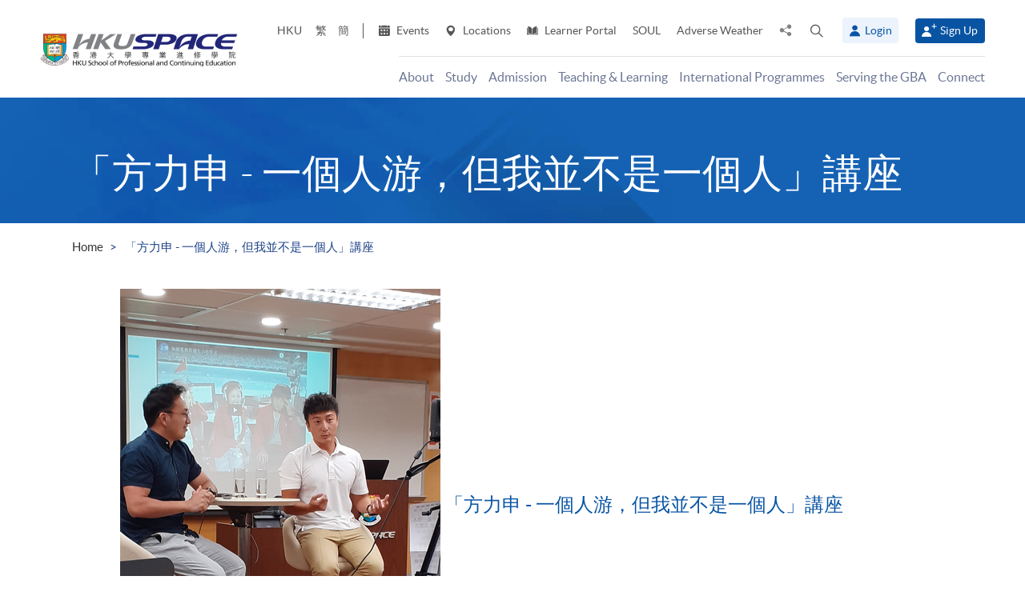

--- FILE ---
content_type: text/html; charset=utf-8
request_url: https://www.hkuspace.hku.hk/sharing/Alex-Fong--From-an-Olympian-to-a-Live-Entertainer-and-the-45km-Journey?p=121772&n=110397
body_size: 21074
content:
<!DOCTYPE html>
<!--[if lt IE 7]>      <html class="no-js lt-ie9 lt-ie8 lt-ie7" lang="en"> <![endif]-->
<!--[if IE 7]>         <html class="no-js lt-ie9 lt-ie8" lang="en"> <![endif]-->
<!--[if IE 8]>         <html class="no-js lt-ie9" lang="en"> <![endif]-->
<!--[if gt IE 8]><!--> <html class="no-js lang-en" lang="en"> <!--<![endif]-->
<head>
    <meta charset="utf-8">
    <meta name="viewport" content="width=device-width, initial-scale=1, user-scalable=0">
        <link rel="canonical" href="https://hkuspace.hku.hk/sharing/Alex-Fong--From-an-Olympian-to-a-Live-Entertainer-and-the-45km-Journey" />
    <link rel="apple-touch-icon" sizes="57x57" href="/assets/img/apple-touch-icon-57x57.png">
    <link rel="apple-touch-icon" sizes="60x60" href="/assets/img/apple-touch-icon-60x60.png">
    <link rel="apple-touch-icon" sizes="72x72" href="/assets/img/apple-touch-icon-72x72.png">
    <link rel="apple-touch-icon" sizes="76x76" href="/assets/img/apple-touch-icon-76x76.png">
    <link rel="apple-touch-icon" sizes="114x114" href="/assets/img/apple-touch-icon-114x114.png">
    <link rel="apple-touch-icon" sizes="120x120" href="/assets/img/apple-touch-icon-120x120.png">
    <link rel="apple-touch-icon" sizes="144x144" href="/assets/img/apple-touch-icon-144x144.png">
    <link rel="apple-touch-icon" sizes="152x152" href="/assets/img/apple-touch-icon-152x152.png">
    <link rel="apple-touch-icon" sizes="180x180" href="/assets/img/apple-touch-icon-180x180.png">
    <link rel="icon" type="image/png" href="/assets/img/favicon-32x32.png" sizes="32x32">
    <link rel="icon" type="image/png" href="/assets/img/android-chrome-192x192.png" sizes="192x192">
    <link rel="icon" type="image/png" href="/assets/img/favicon-96x96.png" sizes="96x96">
    <link rel="icon" type="image/png" href="/assets/img/favicon-16x16.png" sizes="16x16">
    <link rel="manifest" href="/assets/img/manifest.json">
    <link rel="shortcut icon" href="/assets/img/favicon.ico">
    <meta name="msapplication-TileColor" content="#da532c">
    <meta name="msapplication-TileImage" content="/assets/img/mstile-144x144.png">
    <meta name="msapplication-config" content="/assets/img/browserconfig.xml">
    <base href="//www.hkuspace.hku.hk/" />
<!--[if lt IE 10]>
<script src="/assets/js/theorigo/base_href_fix.js" type="text/javascript"></script>
<![endif]-->
    <title>「方力申 - 一個人游，但我並不是一個人」講座 - HKU SPACE</title>
    <meta name="keywords" content="「方力申 - 一個人游，但我並不是一個人」講座">
	<meta name="description" content="HKU SPACE,「方力申 - 一個人游，但我並不是一個人」講座">
	        <link rel="stylesheet" href="/assets/css/common.css?1767749161">
	<link rel="stylesheet" href="/assets/css/content.css?1767749161">
	<link rel="stylesheet" href="/assets/css/responsive.css?1767749161">
	<link rel="stylesheet" href="/assets/css/enhancement.css?1767749161">
	<link rel="stylesheet" href="/assets/css/print.css?1767749161" media="print" >
	    
                <script src="/assets/js/lib/default.min.js"></script><script>var pre_breadcrumb_for_ga = "";</script><script>var breadcrumb_for_ga = "「方力申 - 一個人游，但我並不是一個人」講座";</script><script>let popupCounts = {"newuser":2,"returnuser":2};</script>        <!--[if lt IE 9]>
    <script src="/assets/js/lib/html5shiv.min.js" type="text/javascript"></script>
    <![endif]-->
    <!-- Google Analytics -->
<script>
(function(i,s,o,g,r,a,m){i['GoogleAnalyticsObject']=r;i[r]=i[r]||function(){
(i[r].q=i[r].q||[]).push(arguments)},i[r].l=1*new Date();a=s.createElement(o),
m=s.getElementsByTagName(o)[0];a.async=1;a.src=g;m.parentNode.insertBefore(a,m)
})(window,document,'script','//www.google-analytics.com/analytics.js','ga');
ga('create', 'UA-11856034-2', 'auto', {'name': 'tracker0'});
ga('tracker0.send', 'pageview');
ga('create', 'UA-11856034-1', 'auto', {'name': 'tracker1'});
ga('tracker1.send', 'pageview');
window.dataLayer = window.dataLayer || [];
</script>
    <!-- Google Tag Manager -->
<script>(function(w,d,s,l,i){w[l]=w[l]||[];w[l].push({'gtm.start':
new Date().getTime(),event:'gtm.js'});var f=d.getElementsByTagName(s)[0],
j=d.createElement(s),dl=l!='dataLayer'?'&l='+l:'';j.async=true;j.src=
'https://www.googletagmanager.com/gtm.js?id='+i+dl;f.parentNode.insertBefore(j,f);
})(window,document,'script','dataLayer','GTM-524VN9M');</script>
<!-- End Google Tag Manager -->

<!-- Start of XMO Site-wide Tag -->
<script type="text/javascript">
(function(){
var script0 = document.createElement("script");
script0.src = "//j02.optimix.asia/events/opxLoader.js";
script0.type = "text/javascript";
script0.async = "async";
document.getElementsByTagName("head")[0].appendChild(script0);
var opxUid='0';
var opxcounter='1';
var opxClientID='5003';
var opxParams="opxvrsn=ut;opxUid="+opxUid+";"+"opxClientID="+opxClientID+";"+"opxcounter="+opxcounter+";";
if (script0.readyState) {
  script0.onreadystatechange = function() {
    if (script0.readyState == "loaded" || script0.readyState == "complete") {
      opxLoad("//e02.optimix.asia", opxParams);
    }
  };
} else {
  script0.onload = function () {
    opxLoad("//e02.optimix.asia", opxParams);
  };
}
})();
</script>
<!-- End of XMO Site-wide Tag  -->

<!-- Start of IDM Global site tag (gtag.js) - AdWords: 783600304 -->
<script async src="https://www.googletagmanager.com/gtag/js?id=AW-783600304"></script>
<script>
  window.dataLayer = window.dataLayer || [];
  function gtag(){dataLayer.push(arguments);}
  gtag('js', new Date());

  gtag('config', 'AW-783600304');
  gtag('event', 'page_view', {
    'send_to': 'AW-783600304',
    'user_id': 'replace with value'
  });
</script>


<script>
  (function(i,s,o,g,r,a,m){i['GoogleAnalyticsObject']=r;i[r]=i[r]||function(){
  (i[r].q=i[r].q||[]).push(arguments)},i[r].l=1*new Date();a=s.createElement(o),
  m=s.getElementsByTagName(o)[0];a.async=1;a.src=g;m.parentNode.insertBefore(a,m)
  })(window,document,'script','https://www.google-analytics.com/analytics.js','ga');

  ga('create', 'UA-89132013-1', 'auto');
  ga('send', 'pageview');
</script>

<script type="text/javascript" id="DoubleClickFloodlightTag">
//<![CDATA[

function FLOOD1(type, cat, u1) {
        var axel = Math.random()+"";
        var a = axel * 10000000000000000;
        var flDiv=document.body.appendChild(document.createElement("div"));
        flDiv.setAttribute("id","DCLK_FLDiv1");
        flDiv.style.position="absolute";
        flDiv.style.top="0";
        flDiv.style.left="0";
        flDiv.style.width="1px";
        flDiv.style.height="1px";
        flDiv.style.display="none";
        flDiv.innerHTML='<iframe id="DCLK_FLIframe1" src="https://ad.doubleclick.net/ddm/activity/src=8133726;type=' + type + ';cat=' + cat + ';ord=' + a + '?" width="1" height="1" frameborder="0"><\/iframe>';
}
//]]>
</script>

<!-- 
Start of global snippet: Please do not remove
Alumni Week - Running Stone Talk
-->
<!-- Global site tag (gtag.js) - Google Marketing Platform -->
<script async src="https://www.googletagmanager.com/gtag/js?id=DC-8133726"></script>
<script>
  window.dataLayer = window.dataLayer || [];
  function gtag(){dataLayer.push(arguments);}
  gtag('js', new Date());

  gtag('config', 'DC-8133726');
</script>
<!-- End of global snippet: Please do not remove -->

<!-- Global site tag (gtag.js) - Google Ads: 780898918 -->
<script async src="https://www.googletagmanager.com/gtag/js?id=AW-780898918"></script>
<script>
  window.dataLayer = window.dataLayer || [];
  function gtag(){dataLayer.push(arguments);}
  gtag('js', new Date());

  gtag('config', 'AW-780898918');
</script>

<!-- Global site tag (gtag.js) - Google Ads: 754084135 -->
<script async src="https://www.googletagmanager.com/gtag/js?id=AW-754084135"></script>
<script>
  window.dataLayer = window.dataLayer || [];
  function gtag(){dataLayer.push(arguments);}
  gtag('js', new Date());

  gtag('config', 'AW-754084135');
</script>

<!-- Matomo -->
<script>
  var _paq = window._paq = window._paq || [];
  /* tracker methods like "setCustomDimension" should be called before "trackPageView" */
  _paq.push(['trackPageView']);
  _paq.push(['enableLinkTracking']);
  (function() {
    var u="//matomo.hkuspace.hku.hk/";
    _paq.push(['setTrackerUrl', u+'matomo.php']);
    _paq.push(['setSiteId', '2']);
    var d=document, g=d.createElement('script'), s=d.getElementsByTagName('script')[0];
    g.async=true; g.src=u+'matomo.js'; s.parentNode.insertBefore(g,s);
  })();
</script>
<!-- End Matomo Code -->
    <noscript>
        <style>
            [data-aos] {
            visibility: visible !important;
            opacity: 1 !important;
            transform: none !important;
            }
        </style>
    </noscript>
    <script type="application/ld+json">
        {
            "@context": "https://schema.org",
            "@type": "WebSite",
            "name": "HKU SPACE",
            "url": "https://www.hkuspace.hku.hk/"
        }
    </script>
<script>
var _hmt = _hmt || [];
(function() {
  var hm = document.createElement("script");
  hm.src = "https://hm.baidu.com/hm.js?e00a1b5797538717b76c24c56fe98d1a";
  var s = document.getElementsByTagName("script")[0];
  s.parentNode.insertBefore(hm, s);
})();
</script>
</head>
<body class="lang-en">
<!-- Google Code for Remarketing Tag -->
<!--------------------------------------------------
Remarketing tags may not be associated with personally identifiable information or placed on pages related to sensitive categories. See more information and instructions on how to setup the tag on: http://google.com/ads/remarketingsetup
--------------------------------------------------->
<script type="text/javascript">
/* <![CDATA[ */
var google_conversion_id = 865491948;
var google_custom_params = window.google_tag_params;
var google_remarketing_only = true;
/* ]]> */
</script>
<script type="text/javascript" src="//www.googleadservices.com/pagead/conversion.js">
</script>
<noscript>
<div style="display:inline;">
<img height="1" width="1" style="border-style:none;" alt="" src="//googleads.g.doubleclick.net/pagead/viewthroughconversion/865491948/?guid=ON&amp;script=0"/>
</div>
</noscript>

<!-- Google Tag Manager (noscript) -->
<noscript><iframe src="https://www.googletagmanager.com/ns.html?id=GTM-524VN9M"
height="0" width="0" style="display:none;visibility:hidden"></iframe></noscript>
<!-- End Google Tag Manager (noscript) -->
<div class="wrapper">
  <a class="sr-only sr-only-focusable" id="skip" href="/sharing/Alex-Fong--From-an-Olympian-to-a-Live-Entertainer-and-the-45km-Journey?p=121772&n=110397#main">Skip to main content</a>

  
<!-- Header Start -->
<header class="page-head">

	<div class="container-em clearfix">
    <div class="page-head__wrapper">
      <div class="page-head__left">
        <a class="logo" href="">
          <img src="/assets/img/hkuspace-logo-1x.png" srcset="/assets/img/hkuspace-logo-2x.png 2x, /assets/img/hkuspace-logo-3x.png 3x" alt="HKU SPACE" loading="lazy">
        </a>
      </div>

      <div class="page-head__right">
        <ul class="tools reset-list">
          <li class="tools__item tool-hku">
            <a href="https://www.hku.hk/" target="_blank">HKU</a>
          </li>
                  <li class="tools__item tool-lang">
            <a class="lang" lang="zh-HK" href="/cht/sharing/Alex-Fong--From-an-Olympian-to-a-Live-Entertainer-and-the-45km-Journey/?p=121772&n=110397" title="Traditional Chinese">繁</a>          </li>
                  <li class="tools__item tool-lang">
            <a class="lang" lang="zh-CN" href="/sc/sharing/Alex-Fong--From-an-Olympian-to-a-Live-Entertainer-and-the-45km-Journey/?p=121772&n=110397" title="Simplified Chinese">簡</a>          </li>
        
          <li class="tools__item tool-ico-link">
            <a href="event" target="_blank" class="tools__link"><span class="ico ico--calendar-2" aria-hidden="true"></span> Events</a><a href="learning-centre"  class="tools__link"><span class="ico ico--location-pin" aria-hidden="true"></span> Locations</a><a href="https://learner.hkuspace.hku.hk/"  class="tools__link"><span class="ico ico--open-book" aria-hidden="true"></span> Learner Portal</a><a href="https://soul2.hkuspace.hku.hk/gateway/login.php"  class="tools__link">SOUL</a><a href="/special-weather"  class="tools__link">Adverse Weather</a>          </li>
          
          <li class="tool-share">
            <a class="js-share icon-share" href="javascript:;">
              <span class="sr-only">Share to</span>
            </a>
            <div class="share-area">
              <ul class="reset-list">
                <li><a class="share-fb" href="/sharing/Alex-Fong--From-an-Olympian-to-a-Live-Entertainer-and-the-45km-Journey?p=121772&n=110397#" data-media="facebook">Facebook</a></li>
                <li><a class="share-linkin" href="/sharing/Alex-Fong--From-an-Olympian-to-a-Live-Entertainer-and-the-45km-Journey?p=121772&n=110397#" data-media="linkedin">Linkedin</a></li>
                <li><a class="share-whatsapp" href="/sharing/Alex-Fong--From-an-Olympian-to-a-Live-Entertainer-and-the-45km-Journey?p=121772&n=110397#" data-media="whatsapp" >WhatsApp</a></li>
                <li><a class="share-youtube" href="https://www.youtube.com/channel/UCiO_SnHbY208mc4aYtl-4ww" target="_blank" data-media="youtube">Youtube</a></li>
                <li><a class="share-mail" href="/sharing/Alex-Fong--From-an-Olympian-to-a-Live-Entertainer-and-the-45km-Journey?p=121772&n=110397#" data-media="email">Email</a></li>
              </ul>
            </div>
          </li>
          <li class="tool-search bs-dropdown">
            <a class="js-search ico ico--search-2 tool-search__btn" id="label-search" data-toggle="dropdown" role="button" aria-haspopup="true" aria-expanded="false" href="javascript:;">
              <span class="sr-only">Open search panel</span>
            </a>
            <div class="dropdown-menu dropdown-search-form container" aria-labelledby="label-search">
              <div class="search-option">
               <input id="search_type_programme" type="radio" name="search-type" value="programme" checked>
               <label for="search_type_programme">Programme</label>
               <input id="search_type_website" type="radio" name="search-type" value="website">
               <label for="search_type_website">Website</label>
              </div>
    
              <form class="search-form search_type_programme-form" method="get" action="/programme/search">
                <label for="keyword-input" class="sr-only">Search keyword / course code</label>
                <span class="search-box-container">
                  <input class="search-box typeahead no-tagsinput" id="keyword-input" type="text" name="q" placeholder="Interest, keyword, course code..." data-url="/suggest/keyword">
                </span>
                <button class="btn-search icon-big-search" type="submit">
                  <span class="sr-only">Search</span>
                </button>
              </form>
    
              <form class="search-form search_type_website-form" method="get" action="/search">
                <label for="all-search" class="sr-only">Search the site</label>
                <span class="search-box-container">
                  <input class="search-box" id="all-search" type="text" name="q" placeholder="Site search" data-url="/suggest/keyword" title="Site search">
                </span>
                <button class="btn-search icon-big-search" type="submit">
                  <span class="sr-only">Search</span>
                </button>
              </form>
    
              <a class="icon-cross" href="javascript:;"><span class="sr-only">Close search panel</span></a>
            </div>
          </li>
                  <li class="tools__member">
            <button type="button" class="member-btn member-btn--skyblue" data-toggle="modal" data-target="#modalLogin">
              <span class="ico ico--member"></span>
              Login            </button>
          </li>
          <li class="tools__member">
            <a href="/user/register" class="member-btn member-btn--blue">
            <span class="ico ico--sign-up"></span>
            Sign Up            </a>
          </li>
                </ul>
    
        <nav class="main-menu-container hidden-xs hidden-sm">
          <ul class="main-menu_list lv1"><li class="main-menu_item lv1 has-sub menu-discover" ><a class="js-ga-event main-menu_link lv1" href="/discover"  data-ga-event="Menu|click|About"><span class="main-menu_text lv1">About</span></a><div class="dropdown-nav"><div class="col-menu col-menu-3"><ul class="main-menu_list lv2"><li class="main-menu_item lv2 has-sub" ><span class="main-menu_link lv2" ><span class="main-menu_text lv2">About</span></span><ul class="main-menu_list lv3"><li class="main-menu_item lv3" ><a class="js-ga-event main-menu_link lv3" href="/discover/about/introducing-hku-space"  data-ga-event="Menu|click|About > About > Introducing HKU SPACE"><span class="main-menu_text lv3">Introducing HKU SPACE</span></a></li><li class="main-menu_item lv3" ><a class="js-ga-event main-menu_link lv3" href="/discover/about/vision-mission"  data-ga-event="Menu|click|About > About > Vision &amp; Mission"><span class="main-menu_text lv3">Vision &amp; Mission</span></a></li><li class="main-menu_item lv3" ><a class="js-ga-event main-menu_link lv3" href="/discover/about/hku-space-strategic-plan-2025-2030"  data-ga-event="Menu|click|About > About > Strategic Plan 2025-2030"><span class="main-menu_text lv3">Strategic Plan 2025-2030</span></a></li><li class="main-menu_item lv3" ><a class="js-ga-event main-menu_link lv3" href="/milestones"  data-ga-event="Menu|click|About > About > Milestones"><span class="main-menu_text lv3">Milestones</span></a></li><li class="main-menu_item lv3" ><a class="js-ga-event main-menu_link lv3" href="/discover/about/governance"  data-ga-event="Menu|click|About > About > Governance"><span class="main-menu_text lv3">Governance</span></a></li><li class="main-menu_item lv3" ><a class="js-ga-event main-menu_link lv3" href="/discover/about/colleges-institute-centres"  data-ga-event="Menu|click|About > About > Colleges &amp; Institute"><span class="main-menu_text lv3">Colleges &amp; Institute</span></a></li><li class="main-menu_item lv3" ><a class="js-ga-event main-menu_link lv3" href="/collection/gba/hku-space-mainland-affairs-office"  data-ga-event="Menu|click|About > About > Mainland Affairs Office"><span class="main-menu_text lv3">Mainland Affairs Office</span></a></li><li class="main-menu_item lv3" ><a class="js-ga-event main-menu_link lv3" href="/discover/about/facts-figures"  data-ga-event="Menu|click|About > About > Facts &amp; Figures"><span class="main-menu_text lv3">Facts &amp; Figures</span></a></li><li class="main-menu_item lv3" ><a class="js-ga-event main-menu_link lv3" href="/discover/about/awards-achievements"  data-ga-event="Menu|click|About > About > Awards &amp; Achievements"><span class="main-menu_text lv3">Awards &amp; Achievements</span></a></li><li class="main-menu_item lv3" ><a class="js-ga-event main-menu_link lv3" href="/about-us/people"  data-ga-event="Menu|click|About > About > People"><span class="main-menu_text lv3">People</span></a></li><li class="main-menu_item lv3" ><a class="js-ga-event main-menu_link lv3" href="/school-publications"  data-ga-event="Menu|click|About > About > School Publications"><span class="main-menu_text lv3">School Publications</span></a></li><li class="main-menu_item lv3" ><a class="js-ga-event main-menu_link lv3" href="/discover/about/corporate-video"  data-ga-event="Menu|click|About > About > Corporate Video"><span class="main-menu_text lv3">Corporate Video</span></a></li><li class="main-menu_item lv3" ><a class="js-ga-event main-menu_link lv3" href="https://hkuspace.hku.hk/60/" target="_blank"  data-ga-event="Menu|click|About > About > 60th Anniversary"><span class="main-menu_text lv3">60th Anniversary</span></a></li></ul></li></ul><ul class="main-menu_list lv2"><li class="main-menu_item lv2 has-sub" ><span class="main-menu_link lv2" ><span class="main-menu_text lv2">What's Happening</span></span><ul class="main-menu_list lv3"><li class="main-menu_item lv3" ><a class="js-ga-event main-menu_link lv3" href="/news"  data-ga-event="Menu|click|About > What's Happening > News"><span class="main-menu_text lv3">News</span></a></li><li class="main-menu_item lv3" ><a class="js-ga-event main-menu_link lv3" href="/event"  data-ga-event="Menu|click|About > What's Happening > Events"><span class="main-menu_text lv3">Events</span></a></li><li class="main-menu_item lv3" ><a class="js-ga-event main-menu_link lv3" href="/media-coverage"  data-ga-event="Menu|click|About > What's Happening > Media Coverage"><span class="main-menu_text lv3">Media Coverage</span></a></li><li class="main-menu_item lv3" ><a class="js-ga-event main-menu_link lv3" href="/newsletter"  data-ga-event="Menu|click|About > What's Happening > Newsletter"><span class="main-menu_text lv3">Newsletter</span></a></li><li class="main-menu_item lv3" ><a class="js-ga-event main-menu_link lv3" href="/fellowship"  data-ga-event="Menu|click|About > What's Happening > Honorary Fellowship"><span class="main-menu_text lv3">Honorary Fellowship</span></a></li><li class="main-menu_item lv3" ><a class="js-ga-event main-menu_link lv3" href="https://www.youtube.com/channel/UCiO_SnHbY208mc4aYtl-4ww"  data-ga-event="Menu|click|About > What's Happening > Video Gallery"><span class="main-menu_text lv3">Video Gallery</span></a></li></ul></li><li class="main-menu_item lv2 discover-last has-sub" ><span class="main-menu_link lv2" ><span class="main-menu_text lv2">Life at HKU SPACE</span></span><ul class="main-menu_list lv3"><li class="main-menu_item lv3" ><a class="js-ga-event main-menu_link lv3" href="/memorabilia"  data-ga-event="Menu|click|About > Life at HKU SPACE > Memorabilia"><span class="main-menu_text lv3">Memorabilia</span></a></li><li class="main-menu_item lv3" ><a class="js-ga-event main-menu_link lv3" href="/our-stories"  data-ga-event="Menu|click|About > Life at HKU SPACE > Our Stories"><span class="main-menu_text lv3">Our Stories</span></a></li></ul></li></ul><ul class="main-menu_list lv2"><li class="main-menu_item lv2 has-sub" ><span class="main-menu_link lv2" ><span class="main-menu_text lv2">Clinics</span></span><ul class="main-menu_list lv3"><li class="main-menu_item lv3" ><a class="js-ga-event main-menu_link lv3" href="/chinese-medicine-clinics"  data-ga-event="Menu|click|About > Clinics > Chinese Medicine Clinics"><span class="main-menu_text lv3">Chinese Medicine Clinics</span></a></li><li class="main-menu_item lv3" ><a class="js-ga-event main-menu_link lv3" href="/dietetic-clinic-for-teaching-and-research"  data-ga-event="Menu|click|About > Clinics > Dietetic Clinic for Teaching and Research"><span class="main-menu_text lv3">Dietetic Clinic for Teaching and Research</span></a></li></ul></li></ul></div></div></li><li class="main-menu_item lv1 has-sub menu-study" ><a class="js-ga-event main-menu_link lv1" href="/study"  data-ga-event="Menu|click|Study"><span class="main-menu_text lv1">Study</span></a><div class="dropdown-nav"><div class="menu-custom"><div class="menu-custom-left"><p class="menu-custom-title hidden-xs hidden-sm">Study</p><div class="menu-custom-desc">Study of your choice. Choose your mode. Set your pace.</div></div><div class="menu-custom-right"><div class="menu-custom-right-layer hidden-xs hidden-sm"></div><ul class="main-menu_list lv2"><li class="main-menu_item lv2 has-sub" ><a class="js-ga-event main-menu_link lv2" href="https://hkuspace.hku.hk/programme"  data-ga-event="Menu|click|Study > Programme Types"><span class="main-menu_text lv2">Programme Types</span></a><div class="main-menu_lv3-box"><ul class="main-menu_list lv3"><li class="main-menu_item lv3 has-sub" ><a class="js-ga-event main-menu_link lv3" href="/programme"  data-ga-event="Menu|click|Study > Programme Types > Part-time Programmes"><span class="main-menu_text lv3">Part-time Programmes</span></a><ul class="main-menu_list lv4"><li class="main-menu_item lv4" ><a class="js-ga-event main-menu_link lv4" href="/programme/part-time/doctoral"  data-ga-event="Menu|click|Study > Programme Types > Part-time Programmes > Doctoral"><span class="main-menu_text lv4">Doctoral</span></a></li><li class="main-menu_item lv4" ><a class="js-ga-event main-menu_link lv4" href="/programme/part-time/master"  data-ga-event="Menu|click|Study > Programme Types > Part-time Programmes > Master"><span class="main-menu_text lv4">Master</span></a></li><li class="main-menu_item lv4" ><a class="js-ga-event main-menu_link lv4" href="/programme/part-time/postgraduates"  data-ga-event="Menu|click|Study > Programme Types > Part-time Programmes > Postgraduate Diploma / Certificate"><span class="main-menu_text lv4">Postgraduate Diploma / Certificate</span></a></li><li class="main-menu_item lv4" ><a class="js-ga-event main-menu_link lv4" href="/programme/part-time/bachelor"  data-ga-event="Menu|click|Study > Programme Types > Part-time Programmes > Bachelor"><span class="main-menu_text lv4">Bachelor</span></a></li><li class="main-menu_item lv4" ><a class="js-ga-event main-menu_link lv4" href="/programme/part-time/certificate-and-diploma"  data-ga-event="Menu|click|Study > Programme Types > Part-time Programmes > Certificate &amp; Diploma"><span class="main-menu_text lv4">Certificate &amp; Diploma</span></a></li><li class="main-menu_item lv4 submenu_lv4" ><a class="js-ga-event main-menu_link lv4" href="/programme/part-time/short-courses"  data-ga-event="Menu|click|Study > Programme Types > Part-time Programmes > Short Courses"><span class="main-menu_text lv4">Short Courses</span></a><ul class="main-menu_list lv5"><li class="main-menu_item lv5" ><a class="js-ga-event main-menu_link lv5" href="/programme/part-time/short-courses/leisure-and-cultural"  data-ga-event="Menu|click|Study > Programme Types > Part-time Programmes > Short Courses > Leisure and Cultural"><span class="main-menu_text lv5">Leisure and Cultural</span></a></li><li class="main-menu_item lv5" ><a class="js-ga-event main-menu_link lv5" href="/programme/part-time/short-courses/examination-preparation"  data-ga-event="Menu|click|Study > Programme Types > Part-time Programmes > Short Courses > Examination Preparation"><span class="main-menu_text lv5">Examination Preparation</span></a></li><li class="main-menu_item lv5" ><a class="js-ga-event main-menu_link lv5" href="/programme/part-time/short-courses/career-advancement"  data-ga-event="Menu|click|Study > Programme Types > Part-time Programmes > Short Courses > Career Advancement"><span class="main-menu_text lv5">Career Advancement</span></a></li></ul></li><li class="main-menu_item lv4" ><a class="js-ga-event main-menu_link lv4" href="/business"  data-ga-event="Menu|click|Study > Programme Types > Part-time Programmes > Business"><span class="main-menu_text lv4">Business</span></a></li><li class="main-menu_item lv4" ><a class="js-ga-event main-menu_link lv4" href="/humanities-languages-law"  data-ga-event="Menu|click|Study > Programme Types > Part-time Programmes > Humanities, Languages &amp; Law"><span class="main-menu_text lv4">Humanities, Languages &amp; Law</span></a></li><li class="main-menu_item lv4" ><a class="js-ga-event main-menu_link lv4" href="/life-sciences-and-technology"  data-ga-event="Menu|click|Study > Programme Types > Part-time Programmes > Life Sciences &amp; Technology"><span class="main-menu_text lv4">Life Sciences &amp; Technology</span></a></li></ul></li><li class="main-menu_item lv3 has-sub" ><a class="js-ga-event main-menu_link lv3" href="/programme/full-time"  data-ga-event="Menu|click|Study > Programme Types > Full-time Programmes"><span class="main-menu_text lv3">Full-time Programmes</span></a><ul class="main-menu_list lv4"><li class="main-menu_item lv4" ><a class="js-ga-event main-menu_link lv4" href="/programme/full-time/master"  data-ga-event="Menu|click|Study > Programme Types > Full-time Programmes > Master"><span class="main-menu_text lv4">Master</span></a></li><li class="main-menu_item lv4" ><a class="js-ga-event main-menu_link lv4" href="/programme/full-time/postgraduates"  data-ga-event="Menu|click|Study > Programme Types > Full-time Programmes > Postgraduate"><span class="main-menu_text lv4">Postgraduate</span></a></li><li class="main-menu_item lv4" ><a class="js-ga-event main-menu_link lv4" href="/programme/full-time/bachelor"  data-ga-event="Menu|click|Study > Programme Types > Full-time Programmes > Bachelor"><span class="main-menu_text lv4">Bachelor</span></a></li><li class="main-menu_item lv4" ><a class="js-ga-event main-menu_link lv4" href="/programme/full-time/sub-degree"  data-ga-event="Menu|click|Study > Programme Types > Full-time Programmes > Sub-degree"><span class="main-menu_text lv4">Sub-degree</span></a></li><li class="main-menu_item lv4" ><a class="js-ga-event main-menu_link lv4" href="/programme/full-time/certificate-and-diploma"  data-ga-event="Menu|click|Study > Programme Types > Full-time Programmes > Certificate &amp; Diploma"><span class="main-menu_text lv4">Certificate &amp; Diploma</span></a></li><li class="main-menu_item lv4" ><a class="js-ga-event main-menu_link lv4" href="http://hkuspace.hku.hk/ic" target="_blank"  data-ga-event="Menu|click|Study > Programme Types > Full-time Programmes > HKU SPACE International College"><span class="main-menu_text lv4">HKU SPACE International College</span></a></li><li class="main-menu_item lv4" ><a class="js-ga-event main-menu_link lv4" href="https://hkuspace.hku.hk/cc/" target="_blank"  data-ga-event="Menu|click|Study > Programme Types > Full-time Programmes > HKU SPACE Community College"><span class="main-menu_text lv4">HKU SPACE Community College</span></a></li><li class="main-menu_item lv4" ><a class="js-ga-event main-menu_link lv4" href="http://hkuspace-plk.hku.hk/" target="_blank"  data-ga-event="Menu|click|Study > Programme Types > Full-time Programmes > HKU SPACE Po Leung Kuk Stanley Ho Community College"><span class="main-menu_text lv4">HKU SPACE Po Leung Kuk Stanley Ho Community College</span></a></li></ul></li></ul></div></li><li class="main-menu_item lv2 has-sub" ><a class="js-ga-event main-menu_link lv2" href="/interest"  data-ga-event="Menu|click|Study > Areas of Interest"><span class="main-menu_text lv2">Areas of Interest</span></a><div class="main-menu_lv3-box"><ul class="main-menu_list lv3"><li class="main-menu_item lv3 has-sub" ><a class="js-ga-event main-menu_link lv3" href="/interest/accounting-and-finance"  data-ga-event="Menu|click|Study > Areas of Interest > Accounting and Finance"><span class="main-menu_text lv3">Accounting and Finance</span></a><ul class="main-menu_list lv4"><li class="main-menu_item lv4" ><a class="js-ga-event main-menu_link lv4" href="/interest/accounting-and-finance/accounting"  data-ga-event="Menu|click|Study > Areas of Interest > Accounting and Finance > Accounting"><span class="main-menu_text lv4">Accounting</span></a></li><li class="main-menu_item lv4" ><a class="js-ga-event main-menu_link lv4" href="/interest/accounting-and-finance/accounting-examination-preparatory-programme"  data-ga-event="Menu|click|Study > Areas of Interest > Accounting and Finance > Accounting Examination Preparatory Programme"><span class="main-menu_text lv4">Accounting Examination Preparatory Programme</span></a></li><li class="main-menu_item lv4" ><a class="js-ga-event main-menu_link lv4" href="/interest/accounting-and-finance/corporate-administration-and-governance"  data-ga-event="Menu|click|Study > Areas of Interest > Accounting and Finance > Corporate Administration and Governance"><span class="main-menu_text lv4">Corporate Administration and Governance</span></a></li><li class="main-menu_item lv4" ><a class="js-ga-event main-menu_link lv4" href="/interest/accounting-and-finance/economics"  data-ga-event="Menu|click|Study > Areas of Interest > Accounting and Finance > Economics"><span class="main-menu_text lv4">Economics</span></a></li><li class="main-menu_item lv4" ><a class="js-ga-event main-menu_link lv4" href="/interest/accounting-and-finance/environmental-social-and-governance"  data-ga-event="Menu|click|Study > Areas of Interest > Accounting and Finance > Environmental, Social and Governance"><span class="main-menu_text lv4">Environmental, Social and Governance</span></a></li><li class="main-menu_item lv4" ><a class="js-ga-event main-menu_link lv4" href="/interest/accounting-and-finance/external-and-internal-audit"  data-ga-event="Menu|click|Study > Areas of Interest > Accounting and Finance > External and Internal Audit"><span class="main-menu_text lv4">External and Internal Audit</span></a></li><li class="main-menu_item lv4" ><a class="js-ga-event main-menu_link lv4" href="/interest/accounting-and-finance/family-office"  data-ga-event="Menu|click|Study > Areas of Interest > Accounting and Finance > Family Office"><span class="main-menu_text lv4">Family Office</span></a></li><li class="main-menu_item lv4" ><a class="js-ga-event main-menu_link lv4" href="/interest/accounting-and-finance/finance-and-compliance"  data-ga-event="Menu|click|Study > Areas of Interest > Accounting and Finance > Finance and Compliance"><span class="main-menu_text lv4">Finance and Compliance</span></a></li><li class="main-menu_item lv4" ><a class="js-ga-event main-menu_link lv4" href="/interest/accounting-and-finance/financial-services-and-insurance"  data-ga-event="Menu|click|Study > Areas of Interest > Accounting and Finance > Financial Services and Insurance"><span class="main-menu_text lv4">Financial Services and Insurance</span></a></li><li class="main-menu_item lv4" ><a class="js-ga-event main-menu_link lv4" href="/interest/accounting-and-finance/fintech-and-financial-analytics"  data-ga-event="Menu|click|Study > Areas of Interest > Accounting and Finance > FinTech and Financial Analytics"><span class="main-menu_text lv4">FinTech and Financial Analytics</span></a></li><li class="main-menu_item lv4" ><a class="js-ga-event main-menu_link lv4" href="/interest/accounting-and-finance/green-finance"  data-ga-event="Menu|click|Study > Areas of Interest > Accounting and Finance > Green Finance"><span class="main-menu_text lv4">Green Finance</span></a></li><li class="main-menu_item lv4" ><a class="js-ga-event main-menu_link lv4" href="/interest/accounting-and-finance/investment-management"  data-ga-event="Menu|click|Study > Areas of Interest > Accounting and Finance > Investment Management"><span class="main-menu_text lv4">Investment Management</span></a></li><li class="main-menu_item lv4" ><a class="js-ga-event main-menu_link lv4" href="/interest/accounting-and-finance/risk-management"  data-ga-event="Menu|click|Study > Areas of Interest > Accounting and Finance > Risk Management"><span class="main-menu_text lv4">Risk Management</span></a></li><li class="main-menu_item lv4" ><a class="js-ga-event main-menu_link lv4" href="/interest/accounting-and-finance/taxation-advisory"  data-ga-event="Menu|click|Study > Areas of Interest > Accounting and Finance > Taxation Advisory"><span class="main-menu_text lv4">Taxation Advisory</span></a></li></ul></li><li class="main-menu_item lv3 has-sub" ><a class="js-ga-event main-menu_link lv3" href="/interest/architecture-environment-and-housing"  data-ga-event="Menu|click|Study > Areas of Interest > Architecture, Environment and Housing"><span class="main-menu_text lv3">Architecture, Environment and Housing</span></a><ul class="main-menu_list lv4"><li class="main-menu_item lv4" ><a class="js-ga-event main-menu_link lv4" href="/interest/architecture-environment-and-housing/architecture"  data-ga-event="Menu|click|Study > Areas of Interest > Architecture, Environment and Housing > Architecture"><span class="main-menu_text lv4">Architecture</span></a></li><li class="main-menu_item lv4" ><a class="js-ga-event main-menu_link lv4" href="/interest/architecture-environment-and-housing/construction-safety-and-built-environment"  data-ga-event="Menu|click|Study > Areas of Interest > Architecture, Environment and Housing > Construction, Safety and Built Environment"><span class="main-menu_text lv4">Construction, Safety and Built Environment</span></a></li><li class="main-menu_item lv4" ><a class="js-ga-event main-menu_link lv4" href="/interest/architecture-environment-and-housing/digital-building-design"  data-ga-event="Menu|click|Study > Areas of Interest > Architecture, Environment and Housing > Digitial Building Design"><span class="main-menu_text lv4">Digitial Building Design</span></a></li><li class="main-menu_item lv4" ><a class="js-ga-event main-menu_link lv4" href="/interest/architecture-environment-and-housing/housing-and-property"  data-ga-event="Menu|click|Study > Areas of Interest > Architecture, Environment and Housing > Housing and Property"><span class="main-menu_text lv4">Housing and Property</span></a></li><li class="main-menu_item lv4" ><a class="js-ga-event main-menu_link lv4" href="/interest/architecture-environment-and-housing/heritage-conservation-and-management"  data-ga-event="Menu|click|Study > Areas of Interest > Architecture, Environment and Housing > Heritage Conservation and Management"><span class="main-menu_text lv4">Heritage Conservation and Management</span></a></li><li class="main-menu_item lv4" ><a class="js-ga-event main-menu_link lv4" href="/interest/architecture-environment-and-housing/alternative-dispute-resolution"  data-ga-event="Menu|click|Study > Areas of Interest > Architecture, Environment and Housing > Alternative Dispute Resolution"><span class="main-menu_text lv4">Alternative Dispute Resolution</span></a></li></ul></li><li class="main-menu_item lv3 has-sub" ><a class="js-ga-event main-menu_link lv3" href="/interest/arts-design-and-culture"  data-ga-event="Menu|click|Study > Areas of Interest > Arts, Design and Culture"><span class="main-menu_text lv3">Arts, Design and Culture</span></a><ul class="main-menu_list lv4"><li class="main-menu_item lv4" ><a class="js-ga-event main-menu_link lv4" href="/interest/arts-design-and-culture/arts-management"  data-ga-event="Menu|click|Study > Areas of Interest > Arts, Design and Culture > Arts Management"><span class="main-menu_text lv4">Arts Management</span></a></li><li class="main-menu_item lv4" ><a class="js-ga-event main-menu_link lv4" href="/interest/arts-design-and-culture/chinese-art"  data-ga-event="Menu|click|Study > Areas of Interest > Arts, Design and Culture > Chinese Art"><span class="main-menu_text lv4">Chinese Art</span></a></li><li class="main-menu_item lv4" ><a class="js-ga-event main-menu_link lv4" href="/interest/arts-design-and-culture/culture-and-philosophy"  data-ga-event="Menu|click|Study > Areas of Interest > Arts, Design and Culture > Culture and Philosophy"><span class="main-menu_text lv4">Culture and Philosophy</span></a></li><li class="main-menu_item lv4" ><a class="js-ga-event main-menu_link lv4" href="/interest/arts-design-and-culture/design"  data-ga-event="Menu|click|Study > Areas of Interest > Arts, Design and Culture > Design"><span class="main-menu_text lv4">Design</span></a></li><li class="main-menu_item lv4" ><a class="js-ga-event main-menu_link lv4" href="/interest/arts-design-and-culture/performing-arts"  data-ga-event="Menu|click|Study > Areas of Interest > Arts, Design and Culture > Performing Arts"><span class="main-menu_text lv4">Performing Arts</span></a></li><li class="main-menu_item lv4" ><a class="js-ga-event main-menu_link lv4" href="/interest/arts-design-and-culture/religion"  data-ga-event="Menu|click|Study > Areas of Interest > Arts, Design and Culture > Religion"><span class="main-menu_text lv4">Religion</span></a></li><li class="main-menu_item lv4" ><a class="js-ga-event main-menu_link lv4" href="/interest/arts-design-and-culture/western-art"  data-ga-event="Menu|click|Study > Areas of Interest > Arts, Design and Culture > Western Art"><span class="main-menu_text lv4">Western Art</span></a></li></ul></li><li class="main-menu_item lv3 has-sub" ><a class="js-ga-event main-menu_link lv3" href="/interest/aviation-transport-logistics-and-supply-chain"  data-ga-event="Menu|click|Study > Areas of Interest > Aviation, Transport, Logistics and Supply Chain"><span class="main-menu_text lv3">Aviation, Transport, Logistics and Supply Chain</span></a><ul class="main-menu_list lv4"><li class="main-menu_item lv4" ><a class="js-ga-event main-menu_link lv4" href="/interest/aviation-transport-logistics-and-supply-chain/aviation-operations-and-management"  data-ga-event="Menu|click|Study > Areas of Interest > Aviation, Transport, Logistics and Supply Chain > Aviation Operations and Management"><span class="main-menu_text lv4">Aviation Operations and Management</span></a></li><li class="main-menu_item lv4" ><a class="js-ga-event main-menu_link lv4" href="/interest/aviation-transport-logistics-and-supply-chain/aviation-engineering-and-technology"  data-ga-event="Menu|click|Study > Areas of Interest > Aviation, Transport, Logistics and Supply Chain > Aviation Engineering and Technology"><span class="main-menu_text lv4">Aviation Engineering and Technology</span></a></li><li class="main-menu_item lv4" ><a class="js-ga-event main-menu_link lv4" href="/interest/aviation-transport-logistics-and-supply-chain/aviation-piloting"  data-ga-event="Menu|click|Study > Areas of Interest > Aviation, Transport, Logistics and Supply Chain > Aviation Piloting"><span class="main-menu_text lv4">Aviation Piloting</span></a></li><li class="main-menu_item lv4" ><a class="js-ga-event main-menu_link lv4" href="/interest/aviation-transport-logistics-and-supply-chain/aviation-services"  data-ga-event="Menu|click|Study > Areas of Interest > Aviation, Transport, Logistics and Supply Chain > Aviation Services"><span class="main-menu_text lv4">Aviation Services</span></a></li><li class="main-menu_item lv4" ><a class="js-ga-event main-menu_link lv4" href="/interest/aviation-transport-logistics-and-supply-chain/logistics-transport-and-supply-chain"  data-ga-event="Menu|click|Study > Areas of Interest > Aviation, Transport, Logistics and Supply Chain > Logistics, Transport and Supply Chain"><span class="main-menu_text lv4">Logistics, Transport and Supply Chain</span></a></li></ul></li><li class="main-menu_item lv3 has-sub" ><a class="js-ga-event main-menu_link lv3" href="/interest/business-and-management"  data-ga-event="Menu|click|Study > Areas of Interest > Business and Management"><span class="main-menu_text lv3">Business and Management</span></a><ul class="main-menu_list lv4"><li class="main-menu_item lv4" ><a class="js-ga-event main-menu_link lv4" href="/interest/business-and-management/business-and-logistics-management"  data-ga-event="Menu|click|Study > Areas of Interest > Business and Management > Business and Logistics Management"><span class="main-menu_text lv4">Business and Logistics Management</span></a></li><li class="main-menu_item lv4" ><a class="js-ga-event main-menu_link lv4" href="/interest/business-and-management/business-management-and-administration"  data-ga-event="Menu|click|Study > Areas of Interest > Business and Management > Business Management and Administration"><span class="main-menu_text lv4">Business Management and Administration</span></a></li><li class="main-menu_item lv4" ><a class="js-ga-event main-menu_link lv4" href="/interest/business-and-management/digital-business-management"  data-ga-event="Menu|click|Study > Areas of Interest > Business and Management > Digital Business Management"><span class="main-menu_text lv4">Digital Business Management</span></a></li><li class="main-menu_item lv4" ><a class="js-ga-event main-menu_link lv4" href="/interest/business-and-management/digital-transformation"  data-ga-event="Menu|click|Study > Areas of Interest > Business and Management > Digital Transformation"><span class="main-menu_text lv4">Digital Transformation</span></a></li><li class="main-menu_item lv4" ><a class="js-ga-event main-menu_link lv4" href="/interest/business-and-management/e-commerce-and-e-logistics"  data-ga-event="Menu|click|Study > Areas of Interest > Business and Management > e-Commerce and e-Logistics"><span class="main-menu_text lv4">e-Commerce and e-Logistics</span></a></li><li class="main-menu_item lv4" ><a class="js-ga-event main-menu_link lv4" href="/interest/business-and-management/international-management"  data-ga-event="Menu|click|Study > Areas of Interest > Business and Management > International Management"><span class="main-menu_text lv4">International Management</span></a></li><li class="main-menu_item lv4" ><a class="js-ga-event main-menu_link lv4" href="/interest/business-and-management/leadership-development"  data-ga-event="Menu|click|Study > Areas of Interest > Business and Management > Leadership Development"><span class="main-menu_text lv4">Leadership Development</span></a></li><li class="main-menu_item lv4" ><a class="js-ga-event main-menu_link lv4" href="/interest/business-and-management/maritime-management"  data-ga-event="Menu|click|Study > Areas of Interest > Business and Management > Maritime Management"><span class="main-menu_text lv4">Maritime Management</span></a></li><li class="main-menu_item lv4" ><a class="js-ga-event main-menu_link lv4" href="/interest/business-and-management/organisation-change-management"  data-ga-event="Menu|click|Study > Areas of Interest > Business and Management > Organisation Change Management"><span class="main-menu_text lv4">Organisation Change Management</span></a></li><li class="main-menu_item lv4" ><a class="js-ga-event main-menu_link lv4" href="/interest/business-and-management/project-management"  data-ga-event="Menu|click|Study > Areas of Interest > Business and Management > Project Management"><span class="main-menu_text lv4">Project Management</span></a></li><li class="main-menu_item lv4" ><a class="js-ga-event main-menu_link lv4" href="/interest/business-and-management/smart-procurement"  data-ga-event="Menu|click|Study > Areas of Interest > Business and Management > Smart Procurement"><span class="main-menu_text lv4">Smart Procurement</span></a></li><li class="main-menu_item lv4" ><a class="js-ga-event main-menu_link lv4" href="/interest/business-and-management/supply-chain"  data-ga-event="Menu|click|Study > Areas of Interest > Business and Management > Supply Chain"><span class="main-menu_text lv4">Supply Chain</span></a></li><li class="main-menu_item lv4" ><a class="js-ga-event main-menu_link lv4" href="/interest/business-and-management/workplace-and-business-psychology"  data-ga-event="Menu|click|Study > Areas of Interest > Business and Management > Workplace and Business Psychology"><span class="main-menu_text lv4">Workplace and Business Psychology</span></a></li></ul></li><li class="main-menu_item lv3 has-sub" ><a class="js-ga-event main-menu_link lv3" href="/interest/chinese-medicine"  data-ga-event="Menu|click|Study > Areas of Interest > Chinese Medicine"><span class="main-menu_text lv3">Chinese Medicine</span></a><ul class="main-menu_list lv4"><li class="main-menu_item lv4" ><a class="js-ga-event main-menu_link lv4" href="/interest/chinese-medicine/acupuncture-and-tui-na"  data-ga-event="Menu|click|Study > Areas of Interest > Chinese Medicine > Acupuncture and Tui-Na"><span class="main-menu_text lv4">Acupuncture and Tui-Na</span></a></li><li class="main-menu_item lv4" ><a class="js-ga-event main-menu_link lv4" href="/interest/chinese-medicine/chinese-medicine-health-maintenance"  data-ga-event="Menu|click|Study > Areas of Interest > Chinese Medicine > Chinese Medicine Health Maintenance"><span class="main-menu_text lv4">Chinese Medicine Health Maintenance</span></a></li><li class="main-menu_item lv4" ><a class="js-ga-event main-menu_link lv4" href="/interest/chinese-medicine/chinese-medicine-pharmaceutics"  data-ga-event="Menu|click|Study > Areas of Interest > Chinese Medicine > Chinese Medicine Pharmaceutics"><span class="main-menu_text lv4">Chinese Medicine Pharmaceutics</span></a></li><li class="main-menu_item lv4" ><a class="js-ga-event main-menu_link lv4" href="/interest/chinese-medicine/integrated-chinese-and-western-medicines"  data-ga-event="Menu|click|Study > Areas of Interest > Chinese Medicine > Integrated Chinese and Western Medicines"><span class="main-menu_text lv4">Integrated Chinese and Western Medicines</span></a></li><li class="main-menu_item lv4" ><a class="js-ga-event main-menu_link lv4" href="/interest/chinese-medicine/traditional-chinese-medicine"  data-ga-event="Menu|click|Study > Areas of Interest > Chinese Medicine > Traditional Chinese Medicine"><span class="main-menu_text lv4">Traditional Chinese Medicine</span></a></li></ul></li><li class="main-menu_item lv3 has-sub" ><a class="js-ga-event main-menu_link lv3" href="/interest/computing-and-data-science"  data-ga-event="Menu|click|Study > Areas of Interest > Computing and Data Science"><span class="main-menu_text lv3">Computing and Data Science</span></a><ul class="main-menu_list lv4"><li class="main-menu_item lv4" ><a class="js-ga-event main-menu_link lv4" href="/interest/computing-and-data-science/advanced-technology-and-computing"  data-ga-event="Menu|click|Study > Areas of Interest > Computing and Data Science > Advanced Technology and Computing"><span class="main-menu_text lv4">Advanced Technology and Computing</span></a></li><li class="main-menu_item lv4" ><a class="js-ga-event main-menu_link lv4" href="/interest/computing-and-data-science/cyber-security"  data-ga-event="Menu|click|Study > Areas of Interest > Computing and Data Science > Cyber Security"><span class="main-menu_text lv4">Cyber Security</span></a></li><li class="main-menu_item lv4" ><a class="js-ga-event main-menu_link lv4" href="/interest/computing-and-data-science/data-science"  data-ga-event="Menu|click|Study > Areas of Interest > Computing and Data Science > Data Science"><span class="main-menu_text lv4">Data Science</span></a></li><li class="main-menu_item lv4" ><a class="js-ga-event main-menu_link lv4" href="/interest/computing-and-data-science/digital-content-production"  data-ga-event="Menu|click|Study > Areas of Interest > Computing and Data Science > Digital Content Production"><span class="main-menu_text lv4">Digital Content Production</span></a></li><li class="main-menu_item lv4" ><a class="js-ga-event main-menu_link lv4" href="/interest/computing-and-data-science/esports-technology"  data-ga-event="Menu|click|Study > Areas of Interest > Computing and Data Science > eSports Technology"><span class="main-menu_text lv4">eSports Technology</span></a></li><li class="main-menu_item lv4" ><a class="js-ga-event main-menu_link lv4" href="/interest/computing-and-data-science/smart-wellness"  data-ga-event="Menu|click|Study > Areas of Interest > Computing and Data Science > Smart Wellness"><span class="main-menu_text lv4">Smart Wellness</span></a></li></ul></li><li class="main-menu_item lv3 has-sub" ><a class="js-ga-event main-menu_link lv3" href="/interest/engineering-and-science"  data-ga-event="Menu|click|Study > Areas of Interest > Engineering and Science"><span class="main-menu_text lv3">Engineering and Science</span></a><ul class="main-menu_list lv4"><li class="main-menu_item lv4" ><a class="js-ga-event main-menu_link lv4" href="/interest/engineering-and-science/engineering"  data-ga-event="Menu|click|Study > Areas of Interest > Engineering and Science > Engineering "><span class="main-menu_text lv4">Engineering </span></a></li><li class="main-menu_item lv4" ><a class="js-ga-event main-menu_link lv4" href="/interest/engineering-and-science/general-and-environmental-sciences"  data-ga-event="Menu|click|Study > Areas of Interest > Engineering and Science > General and Environmental Sciences"><span class="main-menu_text lv4">General and Environmental Sciences</span></a></li><li class="main-menu_item lv4" ><a class="js-ga-event main-menu_link lv4" href="/interest/engineering-and-science/green-technology-and-sustainability"  data-ga-event="Menu|click|Study > Areas of Interest > Engineering and Science > Green Technology and Sustainability"><span class="main-menu_text lv4">Green Technology and Sustainability</span></a></li><li class="main-menu_item lv4" ><a class="js-ga-event main-menu_link lv4" href="/interest/engineering-and-science/library-and-information-studies"  data-ga-event="Menu|click|Study > Areas of Interest > Engineering and Science > Library and Information Studies "><span class="main-menu_text lv4">Library and Information Studies </span></a></li><li class="main-menu_item lv4" ><a class="js-ga-event main-menu_link lv4" href="/interest/engineering-and-science/molecular-genomics"  data-ga-event="Menu|click|Study > Areas of Interest > Engineering and Science > Molecular Genomics"><span class="main-menu_text lv4">Molecular Genomics</span></a></li><li class="main-menu_item lv4" ><a class="js-ga-event main-menu_link lv4" href="/interest/engineering-and-science/statistics"  data-ga-event="Menu|click|Study > Areas of Interest > Engineering and Science > Statistics"><span class="main-menu_text lv4">Statistics</span></a></li></ul></li><li class="main-menu_item lv3 has-sub" ><a class="js-ga-event main-menu_link lv3" href="/interest/hospitality-and-lifestyle"  data-ga-event="Menu|click|Study > Areas of Interest > Hospitality and Lifestyle"><span class="main-menu_text lv3">Hospitality and Lifestyle</span></a><ul class="main-menu_list lv4"><li class="main-menu_item lv4" ><a class="js-ga-event main-menu_link lv4" href="/interest/hospitality-and-lifestyle/art-business"  data-ga-event="Menu|click|Study > Areas of Interest > Hospitality and Lifestyle > Art Business"><span class="main-menu_text lv4">Art Business</span></a></li><li class="main-menu_item lv4" ><a class="js-ga-event main-menu_link lv4" href="/interest/hospitality-and-lifestyle/business-and-live-entertainment-events"  data-ga-event="Menu|click|Study > Areas of Interest > Hospitality and Lifestyle > Business and Live Entertainment Events"><span class="main-menu_text lv4">Business and Live Entertainment Events</span></a></li><li class="main-menu_item lv4" ><a class="js-ga-event main-menu_link lv4" href="/interest/hospitality-and-lifestyle/business-aviation-management"  data-ga-event="Menu|click|Study > Areas of Interest > Hospitality and Lifestyle > Business Aviation Management"><span class="main-menu_text lv4">Business Aviation Management</span></a></li><li class="main-menu_item lv4" ><a class="js-ga-event main-menu_link lv4" href="/interest/hospitality-and-lifestyle/gourmet-and-culinary-art"  data-ga-event="Menu|click|Study > Areas of Interest > Hospitality and Lifestyle > Gourmet and Culinary Art"><span class="main-menu_text lv4">Gourmet and Culinary Art</span></a></li><li class="main-menu_item lv4" ><a class="js-ga-event main-menu_link lv4" href="/interest/hospitality-and-lifestyle/hospitality-and-tourism-management"  data-ga-event="Menu|click|Study > Areas of Interest > Hospitality and Lifestyle > Hospitality and Tourism Management"><span class="main-menu_text lv4">Hospitality and Tourism Management</span></a></li><li class="main-menu_item lv4" ><a class="js-ga-event main-menu_link lv4" href="/interest/hospitality-and-lifestyle/luxury-watch-jewelery-and-accessories"  data-ga-event="Menu|click|Study > Areas of Interest > Hospitality and Lifestyle > Luxury Watch, Jewelery and Accessories"><span class="main-menu_text lv4">Luxury Watch, Jewelery and Accessories</span></a></li><li class="main-menu_item lv4" ><a class="js-ga-event main-menu_link lv4" href="/interest/hospitality-and-lifestyle/pet-care"  data-ga-event="Menu|click|Study > Areas of Interest > Hospitality and Lifestyle > Pet Care"><span class="main-menu_text lv4">Pet Care</span></a></li><li class="main-menu_item lv4" ><a class="js-ga-event main-menu_link lv4" href="/interest/leadership-enhancement-and-development/overseas-study-tour"  data-ga-event="Menu|click|Study > Areas of Interest > Hospitality and Lifestyle > Overseas Study Tour"><span class="main-menu_text lv4">Overseas Study Tour</span></a></li><li class="main-menu_item lv4" ><a class="js-ga-event main-menu_link lv4" href="/interest/hospitality-and-lifestyle/wine-spirits-sake-and-coffee"  data-ga-event="Menu|click|Study > Areas of Interest > Hospitality and Lifestyle > Wine, Spirits, Sake and Coffee"><span class="main-menu_text lv4">Wine, Spirits, Sake and Coffee</span></a></li></ul></li><li class="main-menu_item lv3 has-sub" ><a class="js-ga-event main-menu_link lv3" href="/interest/healthcare-sport-and-wellness"  data-ga-event="Menu|click|Study > Areas of Interest > Healthcare, Sport and Wellness"><span class="main-menu_text lv3">Healthcare, Sport and Wellness</span></a><ul class="main-menu_list lv4"><li class="main-menu_item lv4" ><a class="js-ga-event main-menu_link lv4" href="/interest/healthcare-sport-and-wellness/beauty-study-cosmetics-and-aesthetics-application"  data-ga-event="Menu|click|Study > Areas of Interest > Healthcare, Sport and Wellness > Beauty Study, Cosmetics and Aesthetics Application"><span class="main-menu_text lv4">Beauty Study, Cosmetics and Aesthetics Application</span></a></li><li class="main-menu_item lv4" ><a class="js-ga-event main-menu_link lv4" href="/interest/healthcare-sport-and-wellness/complementary-and-integrative-medicine"  data-ga-event="Menu|click|Study > Areas of Interest > Healthcare, Sport and Wellness > Complementary and Integrative Medicine"><span class="main-menu_text lv4">Complementary and Integrative Medicine</span></a></li><li class="main-menu_item lv4" ><a class="js-ga-event main-menu_link lv4" href="/interest/healthcare-sport-and-wellness/dietetics-and-nutrition"  data-ga-event="Menu|click|Study > Areas of Interest > Healthcare, Sport and Wellness > Dietetics and Nutrition "><span class="main-menu_text lv4">Dietetics and Nutrition </span></a></li><li class="main-menu_item lv4" ><a class="js-ga-event main-menu_link lv4" href="/interest/healthcare-sport-and-wellness/food-science"  data-ga-event="Menu|click|Study > Areas of Interest > Healthcare, Sport and Wellness > Food Science"><span class="main-menu_text lv4">Food Science</span></a></li><li class="main-menu_item lv4" ><a class="js-ga-event main-menu_link lv4" href="/interest/healthcare-sport-and-wellness/geriatric-care"  data-ga-event="Menu|click|Study > Areas of Interest > Healthcare, Sport and Wellness > Geriatric Care"><span class="main-menu_text lv4">Geriatric Care</span></a></li><li class="main-menu_item lv4" ><a class="js-ga-event main-menu_link lv4" href="/interest/healthcare-sport-and-wellness/health-management"  data-ga-event="Menu|click|Study > Areas of Interest > Healthcare, Sport and Wellness > Health Management"><span class="main-menu_text lv4">Health Management</span></a></li><li class="main-menu_item lv4" ><a class="js-ga-event main-menu_link lv4" href="/interest/healthcare-sport-and-wellness/holistic-wellness"  data-ga-event="Menu|click|Study > Areas of Interest > Healthcare, Sport and Wellness > Holistic Wellness"><span class="main-menu_text lv4">Holistic Wellness</span></a></li><li class="main-menu_item lv4" ><a class="js-ga-event main-menu_link lv4" href="/interest/healthcare-sport-and-wellness/nursing-studies-and-healthcare"  data-ga-event="Menu|click|Study > Areas of Interest > Healthcare, Sport and Wellness > Nursing Studies and Healthcare "><span class="main-menu_text lv4">Nursing Studies and Healthcare </span></a></li><li class="main-menu_item lv4" ><a class="js-ga-event main-menu_link lv4" href="/interest/healthcare-sport-and-wellness/medical-sciences"  data-ga-event="Menu|click|Study > Areas of Interest > Healthcare, Sport and Wellness > Medical Sciences "><span class="main-menu_text lv4">Medical Sciences </span></a></li><li class="main-menu_item lv4" ><a class="js-ga-event main-menu_link lv4" href="/interest/healthcare-sport-and-wellness/pharmaceutical-studies"  data-ga-event="Menu|click|Study > Areas of Interest > Healthcare, Sport and Wellness > Pharmaceutical Studies"><span class="main-menu_text lv4">Pharmaceutical Studies</span></a></li><li class="main-menu_item lv4" ><a class="js-ga-event main-menu_link lv4" href="/interest/healthcare-sport-and-wellness/rehabilitation"  data-ga-event="Menu|click|Study > Areas of Interest > Healthcare, Sport and Wellness > Rehabilitation"><span class="main-menu_text lv4">Rehabilitation</span></a></li><li class="main-menu_item lv4" ><a class="js-ga-event main-menu_link lv4" href="/interest/healthcare-sport-and-wellness/sports-exercise-and-recreation-management"  data-ga-event="Menu|click|Study > Areas of Interest > Healthcare, Sport and Wellness > Sports, Exercise and Recreation Management"><span class="main-menu_text lv4">Sports, Exercise and Recreation Management</span></a></li></ul></li><li class="main-menu_item lv3 has-sub" ><a class="js-ga-event main-menu_link lv3" href="/interest/languages"  data-ga-event="Menu|click|Study > Areas of Interest > Languages"><span class="main-menu_text lv3">Languages</span></a><ul class="main-menu_list lv4"><li class="main-menu_item lv4" ><a class="js-ga-event main-menu_link lv4" href="/interest/languages/arabic"  data-ga-event="Menu|click|Study > Areas of Interest > Languages > Arabic"><span class="main-menu_text lv4">Arabic</span></a></li><li class="main-menu_item lv4" ><a class="js-ga-event main-menu_link lv4" href="/interest/languages/chinese"  data-ga-event="Menu|click|Study > Areas of Interest > Languages > Chinese"><span class="main-menu_text lv4">Chinese</span></a></li><li class="main-menu_item lv4" ><a class="js-ga-event main-menu_link lv4" href="/interest/languages/english"  data-ga-event="Menu|click|Study > Areas of Interest > Languages > English"><span class="main-menu_text lv4">English</span></a></li><li class="main-menu_item lv4" ><a class="js-ga-event main-menu_link lv4" href="/interest/languages/academic-writing"  data-ga-event="Menu|click|Study > Areas of Interest > Languages > English for Academic Purposes"><span class="main-menu_text lv4">English for Academic Purposes</span></a></li><li class="main-menu_item lv4" ><a class="js-ga-event main-menu_link lv4" href="/interest/languages/european"  data-ga-event="Menu|click|Study > Areas of Interest > Languages > European"><span class="main-menu_text lv4">European</span></a></li><li class="main-menu_item lv4" ><a class="js-ga-event main-menu_link lv4" href="/interest/languages/French"  data-ga-event="Menu|click|Study > Areas of Interest > Languages > French"><span class="main-menu_text lv4">French</span></a></li><li class="main-menu_item lv4" ><a class="js-ga-event main-menu_link lv4" href="/interest/languages/german"  data-ga-event="Menu|click|Study > Areas of Interest > Languages > German"><span class="main-menu_text lv4">German</span></a></li><li class="main-menu_item lv4" ><a class="js-ga-event main-menu_link lv4" href="/interest/languages/Italian"  data-ga-event="Menu|click|Study > Areas of Interest > Languages > Italian"><span class="main-menu_text lv4">Italian</span></a></li><li class="main-menu_item lv4" ><a class="js-ga-event main-menu_link lv4" href="/interest/languages/japanese"  data-ga-event="Menu|click|Study > Areas of Interest > Languages > Japanese"><span class="main-menu_text lv4">Japanese</span></a></li><li class="main-menu_item lv4" ><a class="js-ga-event main-menu_link lv4" href="/interest/languages/korean"  data-ga-event="Menu|click|Study > Areas of Interest > Languages > Korean"><span class="main-menu_text lv4">Korean</span></a></li><li class="main-menu_item lv4" ><a class="js-ga-event main-menu_link lv4" href="/interest/languages/language-assessment"  data-ga-event="Menu|click|Study > Areas of Interest > Languages > Language Assessment"><span class="main-menu_text lv4">Language Assessment</span></a></li><li class="main-menu_item lv4" ><a class="js-ga-event main-menu_link lv4" href="/interest/languages/professional-and-business-communication"  data-ga-event="Menu|click|Study > Areas of Interest > Languages > Languages for Professional and Business Purposes"><span class="main-menu_text lv4">Languages for Professional and Business Purposes</span></a></li><li class="main-menu_item lv4" ><a class="js-ga-event main-menu_link lv4" href="/interest/languages/other-languages"  data-ga-event="Menu|click|Study > Areas of Interest > Languages > Other Languages"><span class="main-menu_text lv4">Other Languages</span></a></li><li class="main-menu_item lv4" ><a class="js-ga-event main-menu_link lv4" href="/interest/languages/portuguese"  data-ga-event="Menu|click|Study > Areas of Interest > Languages > Portuguese"><span class="main-menu_text lv4">Portuguese</span></a></li><li class="main-menu_item lv4" ><a class="js-ga-event main-menu_link lv4" href="/interest/languages/russian"  data-ga-event="Menu|click|Study > Areas of Interest > Languages > Russian"><span class="main-menu_text lv4">Russian</span></a></li><li class="main-menu_item lv4" ><a class="js-ga-event main-menu_link lv4" href="/interest/languages/Spanish"  data-ga-event="Menu|click|Study > Areas of Interest > Languages > Spanish"><span class="main-menu_text lv4">Spanish</span></a></li><li class="main-menu_item lv4" ><a class="js-ga-event main-menu_link lv4" href="/interest/languages/swedish"  data-ga-event="Menu|click|Study > Areas of Interest > Languages > Swedish"><span class="main-menu_text lv4">Swedish</span></a></li><li class="main-menu_item lv4" ><a class="js-ga-event main-menu_link lv4" href="/interest/languages/thai"  data-ga-event="Menu|click|Study > Areas of Interest > Languages > Thai"><span class="main-menu_text lv4">Thai</span></a></li><li class="main-menu_item lv4" ><a class="js-ga-event main-menu_link lv4" href="/interest/languages/translation"  data-ga-event="Menu|click|Study > Areas of Interest > Languages > Translation"><span class="main-menu_text lv4">Translation</span></a></li></ul></li><li class="main-menu_item lv3 has-sub" ><a class="js-ga-event main-menu_link lv3" href="/interest/law"  data-ga-event="Menu|click|Study > Areas of Interest > Law"><span class="main-menu_text lv3">Law</span></a><ul class="main-menu_list lv4"><li class="main-menu_item lv4" ><a class="js-ga-event main-menu_link lv4" href="/interest/law/professional-law-courses"  data-ga-event="Menu|click|Study > Areas of Interest > Law > Professional Law Courses"><span class="main-menu_text lv4">Professional Law Courses</span></a></li><li class="main-menu_item lv4" ><a class="js-ga-event main-menu_link lv4" href="/interest/law/law-related-courses"  data-ga-event="Menu|click|Study > Areas of Interest > Law > Law-Related Courses"><span class="main-menu_text lv4">Law-Related Courses</span></a></li></ul></li><li class="main-menu_item lv3 has-sub" ><a class="js-ga-event main-menu_link lv3" href="/interest/leadership-enhancement-and-development"  data-ga-event="Menu|click|Study > Areas of Interest > Leadership Enhancement and Development"><span class="main-menu_text lv3">Leadership Enhancement and Development</span></a><ul class="main-menu_list lv4"><li class="main-menu_item lv4" ><a class="js-ga-event main-menu_link lv4" href="/interest/leadership-enhancement-and-development/inbound-training"  data-ga-event="Menu|click|Study > Areas of Interest > Leadership Enhancement and Development > Inbound Training"><span class="main-menu_text lv4">Inbound Training</span></a></li><li class="main-menu_item lv4" ><a class="js-ga-event main-menu_link lv4" href="/interest/leadership-enhancement-and-development/innovation-creativity-and-entrepreneurship"  data-ga-event="Menu|click|Study > Areas of Interest > Leadership Enhancement and Development > Innovation, Creativity and Entrepreneurship"><span class="main-menu_text lv4">Innovation, Creativity and Entrepreneurship</span></a></li><li class="main-menu_item lv4" ><a class="js-ga-event main-menu_link lv4" href="/interest/leadership-enhancement-and-development/leadership-capital"  data-ga-event="Menu|click|Study > Areas of Interest > Leadership Enhancement and Development > Leadership Capital"><span class="main-menu_text lv4">Leadership Capital</span></a></li><li class="main-menu_item lv4" ><a class="js-ga-event main-menu_link lv4" href="/study/interest/leadership-enhancement-and-development/one-belt-one-road-study-tour"  data-ga-event="Menu|click|Study > Areas of Interest > Leadership Enhancement and Development > One Belt One Road Study Tour"><span class="main-menu_text lv4">One Belt One Road Study Tour</span></a></li><li class="main-menu_item lv4" ><a class="js-ga-event main-menu_link lv4" href="/study/interest/leadership-enhancement-and-development/smes-going-abroad-series"  data-ga-event="Menu|click|Study > Areas of Interest > Leadership Enhancement and Development > SMEs Going Abroad Series"><span class="main-menu_text lv4">SMEs Going Abroad Series</span></a></li></ul></li><li class="main-menu_item lv3 has-sub" ><a class="js-ga-event main-menu_link lv3" href="/interest/marketing"  data-ga-event="Menu|click|Study > Areas of Interest > Marketing"><span class="main-menu_text lv3">Marketing</span></a><ul class="main-menu_list lv4"><li class="main-menu_item lv4" ><a class="js-ga-event main-menu_link lv4" href="/interest/marketing/advertising-media-planning-and-marketing-communications"  data-ga-event="Menu|click|Study > Areas of Interest > Marketing > Advertising, Media Planning and Marketing Communications"><span class="main-menu_text lv4">Advertising, Media Planning and Marketing Communications</span></a></li><li class="main-menu_item lv4" ><a class="js-ga-event main-menu_link lv4" href="/interest/marketing/artificial-intelligence-big-data-and-marketing-data-analytics"  data-ga-event="Menu|click|Study > Areas of Interest > Marketing > Artificial Intelligence, Big Data and Marketing Data Analytics"><span class="main-menu_text lv4">Artificial Intelligence, Big Data and Marketing Data Analytics</span></a></li><li class="main-menu_item lv4" ><a class="js-ga-event main-menu_link lv4" href="/interest/marketing/brand-management-luxury-branding-and-fashion-marketing"  data-ga-event="Menu|click|Study > Areas of Interest > Marketing > Brand Management, Luxury Branding and Fashion Marketing"><span class="main-menu_text lv4">Brand Management, Luxury Branding and Fashion Marketing</span></a></li><li class="main-menu_item lv4" ><a class="js-ga-event main-menu_link lv4" href="/interest/marketing/digital-marketing-social-media-and-content-management"  data-ga-event="Menu|click|Study > Areas of Interest > Marketing > Digital Marketing, Social Media and Content Management"><span class="main-menu_text lv4">Digital Marketing, Social Media and Content Management</span></a></li><li class="main-menu_item lv4" ><a class="js-ga-event main-menu_link lv4" href="/interest/marketing/e-commerce-and-omnichannel-retailing"  data-ga-event="Menu|click|Study > Areas of Interest > Marketing > E-commerce and Omnichannel Retailing"><span class="main-menu_text lv4">E-commerce and Omnichannel Retailing</span></a></li><li class="main-menu_item lv4" ><a class="js-ga-event main-menu_link lv4" href="/interest/marketing/professional-selling-and-sales-management"  data-ga-event="Menu|click|Study > Areas of Interest > Marketing > Professional Selling and Sales Management"><span class="main-menu_text lv4">Professional Selling and Sales Management</span></a></li><li class="main-menu_item lv4" ><a class="js-ga-event main-menu_link lv4" href="/interest/marketing/public-relations-and-crisis-management"  data-ga-event="Menu|click|Study > Areas of Interest > Marketing > Public Relations and Crisis Management"><span class="main-menu_text lv4">Public Relations and Crisis Management</span></a></li></ul></li><li class="main-menu_item lv3 has-sub" ><a class="js-ga-event main-menu_link lv3" href="/interest/social-sciences"  data-ga-event="Menu|click|Study > Areas of Interest > Social Sciences"><span class="main-menu_text lv3">Social Sciences</span></a><ul class="main-menu_list lv4"><li class="main-menu_item lv4" ><a class="js-ga-event main-menu_link lv4" href="/interest/social-sciences/education"  data-ga-event="Menu|click|Study > Areas of Interest > Social Sciences > Education "><span class="main-menu_text lv4">Education </span></a></li><li class="main-menu_item lv4" ><a class="js-ga-event main-menu_link lv4" href="/interest/social-sciences/education-docent-training"  data-ga-event="Menu|click|Study > Areas of Interest > Social Sciences > Education (Docent Training)"><span class="main-menu_text lv4">Education (Docent Training)</span></a></li><li class="main-menu_item lv4" ><a class="js-ga-event main-menu_link lv4" href="/interest/social-sciences/media-and-communication"  data-ga-event="Menu|click|Study > Areas of Interest > Social Sciences > Media and Communication"><span class="main-menu_text lv4">Media and Communication</span></a></li><li class="main-menu_item lv4" ><a class="js-ga-event main-menu_link lv4" href="/interest/social-sciences/political-sciences-and-public-administration"  data-ga-event="Menu|click|Study > Areas of Interest > Social Sciences > Political Sciences and Public Administration"><span class="main-menu_text lv4">Political Sciences and Public Administration</span></a></li><li class="main-menu_item lv4" ><a class="js-ga-event main-menu_link lv4" href="/interest/social-sciences/psychology-and-counselling"  data-ga-event="Menu|click|Study > Areas of Interest > Social Sciences > Psychology and Counselling"><span class="main-menu_text lv4">Psychology and Counselling</span></a></li><li class="main-menu_item lv4" ><a class="js-ga-event main-menu_link lv4" href="/interest/social-sciences/social-sciences"  data-ga-event="Menu|click|Study > Areas of Interest > Social Sciences > Social Sciences"><span class="main-menu_text lv4">Social Sciences</span></a></li></ul></li></ul></div></li><li class="main-menu_item lv2" ><a class="js-ga-event main-menu_link lv2" href="https://hkuspace.hku.hk/cef/"  data-ga-event="Menu|click|Study > CEF Courses"><span class="main-menu_text lv2">CEF Courses</span></a></li><li class="main-menu_item lv2" ><a class="js-ga-event main-menu_link lv2" href="/collection/microcredentials"  data-ga-event="Menu|click|Study > Microcredentials"><span class="main-menu_text lv2">Microcredentials</span></a></li><li class="main-menu_item lv2" ><a class="js-ga-event main-menu_link lv2" href="/international"  data-ga-event="Menu|click|Study > International Programmes"><span class="main-menu_text lv2">International Programmes</span></a></li><li class="main-menu_item lv2" ><a class="js-ga-event main-menu_link lv2" href="/collection/gba"  data-ga-event="Menu|click|Study > Serving the GBA"><span class="main-menu_text lv2">Serving the GBA</span></a></li><li class="main-menu_item lv2" ><a class="js-ga-event main-menu_link lv2" href="http://apl.hkuspace.hku.hk"  data-ga-event="Menu|click|Study > Applied Learning Courses"><span class="main-menu_text lv2">Applied Learning Courses</span></a></li><li class="main-menu_item lv2" ><a class="js-ga-event main-menu_link lv2" href="/study/corporate-training"  data-ga-event="Menu|click|Study > Corporate Training"><span class="main-menu_text lv2">Corporate Training</span></a></li><li class="main-menu_item lv2 has-sub" ><a class="js-ga-event main-menu_link lv2" href="/rpl-logistics"  data-ga-event="Menu|click|Study > Recognition of Prior Learning"><span class="main-menu_text lv2">Recognition of Prior Learning</span></a><div class="main-menu_lv3-box"><ul class="main-menu_list lv3"><li class="main-menu_item lv3" ><a class="js-ga-event main-menu_link lv3" href="/rpl-ie"  data-ga-event="Menu|click|Study > Recognition of Prior Learning > Import and Export Industry"><span class="main-menu_text lv3">Import and Export Industry</span></a></li><li class="main-menu_item lv3" ><a class="js-ga-event main-menu_link lv3" href="/rpl-logistics"  data-ga-event="Menu|click|Study > Recognition of Prior Learning > Logistics Industry"><span class="main-menu_text lv3">Logistics Industry</span></a></li><li class="main-menu_item lv3" ><a class="js-ga-event main-menu_link lv3" href="/rpl-ict"  data-ga-event="Menu|click|Study > Recognition of Prior Learning > Information &amp; Communications Technology Industry"><span class="main-menu_text lv3">Information &amp; Communications Technology Industry</span></a></li><li class="main-menu_item lv3" ><a class="js-ga-event main-menu_link lv3" href="/rpl-ss"  data-ga-event="Menu|click|Study > Recognition of Prior Learning > Security Services Industry"><span class="main-menu_text lv3">Security Services Industry</span></a></li><li class="main-menu_item lv3" ><a class="js-ga-event main-menu_link lv3" href="/rpl-ah"  data-ga-event="Menu|click|Study > Recognition of Prior Learning > Arboriculture &amp; Horticulture Industry"><span class="main-menu_text lv3">Arboriculture &amp; Horticulture Industry</span></a></li></ul></div></li><li class="main-menu_item lv2" ><a class="js-ga-event main-menu_link lv2" href="http://hkuspace.hku.hk/collection/summerschool"  data-ga-event="Menu|click|Study > Summer School "><span class="main-menu_text lv2">Summer School </span></a></li><li class="main-menu_item lv2" ><a class="js-ga-event main-menu_link lv2" href="/study/studying-in-hku-space"  data-ga-event="Menu|click|Study > Studying in HKU SPACE"><span class="main-menu_text lv2">Studying in HKU SPACE</span></a></li></ul></div></div></div></li><li class="main-menu_item lv1 has-sub menu-admission" ><a class="js-ga-event main-menu_link lv1" href="/admission"  data-ga-event="Menu|click|Admission"><span class="main-menu_text lv1">Admission</span></a><div class="dropdown-nav"><div class="col-menu col-menu-3"><ul class="main-menu_list lv2"><li class="main-menu_item lv2" ><a class="js-ga-event main-menu_link lv2" href="/admission/why-hku-space"  data-ga-event="Menu|click|Admission > Why HKU SPACE"><span class="main-menu_text lv2">Why HKU SPACE</span></a></li></ul><ul class="main-menu_list lv2"><li class="main-menu_item lv2" ><a class="js-ga-event main-menu_link lv2" href="/admission/how-to-apply"  data-ga-event="Menu|click|Admission > Enrolment Methods"><span class="main-menu_text lv2">Enrolment Methods</span></a></li></ul><ul class="main-menu_list lv2"><li class="main-menu_item lv2" ><a class="js-ga-event main-menu_link lv2" href="/admission/finanical-assistance"  data-ga-event="Menu|click|Admission > Financial Assistance"><span class="main-menu_text lv2">Financial Assistance</span></a></li></ul></div><div class="col-menu col-menu-3"><ul class="main-menu_list lv2"><li class="main-menu_item lv2" ><a class="js-ga-event main-menu_link lv2" href="https://hkuspace.hku.hk/cef/application-procedures/"  data-ga-event="Menu|click|Admission > CEF Guidelines"><span class="main-menu_text lv2">CEF Guidelines</span></a></li></ul><ul class="main-menu_list lv2"><li class="main-menu_item lv2" ><a class="js-ga-event main-menu_link lv2" href="https://hkuspace.hku.hk/change/cht"  data-ga-event="Menu|click|Admission > Student Stories"><span class="main-menu_text lv2">Student Stories</span></a></li></ul></div></div></li><li class="main-menu_item lv1 has-sub menu-teaching-and-learning" ><a class="js-ga-event main-menu_link lv1" href="/teaching-and-learning"  data-ga-event="Menu|click|Teaching &amp; Learning"><span class="main-menu_text lv1">Teaching &amp; Learning</span></a><div class="dropdown-nav"><div class="menu-custom"><div class="menu-custom-left"><p class="menu-custom-title hidden-xs hidden-sm">Teaching & Learning</p><div class="menu-custom-desc"></div></div><div class="menu-custom-right"><div class="menu-custom-right-layer hidden-xs hidden-sm"></div><ul class="main-menu_list lv2"><li class="main-menu_item lv2" ><a class="js-ga-event main-menu_link lv2" href="/teaching-and-learning/online-teaching-and-learning"  data-ga-event="Menu|click|Teaching &amp; Learning > Online Teaching &amp; Learning"><span class="main-menu_text lv2">Online Teaching &amp; Learning</span></a></li><li class="main-menu_item lv2" ><a class="js-ga-event main-menu_link lv2" href="/teaching-and-learning/quality-assurance"  data-ga-event="Menu|click|Teaching &amp; Learning > Quality Assurance and Enhancement"><span class="main-menu_text lv2">Quality Assurance and Enhancement</span></a></li><li class="main-menu_item lv2" ><a class="js-ga-event main-menu_link lv2" href="/teaching-and-learning/academic-awards"  data-ga-event="Menu|click|Teaching &amp; Learning > Academic Awards"><span class="main-menu_text lv2">Academic Awards</span></a></li><li class="main-menu_item lv2" ><a class="js-ga-event main-menu_link lv2" href="/teaching-and-learning/maisy-ho-centre-for-teaching-and-learning"  data-ga-event="Menu|click|Teaching &amp; Learning > Maisy Ho Centre for Teaching and Learning"><span class="main-menu_text lv2">Maisy Ho Centre for Teaching and Learning</span></a></li><li class="main-menu_item lv2 has-sub" ><a class="js-ga-event main-menu_link lv2" href="/teaching-and-learning/learners-support"  data-ga-event="Menu|click|Teaching &amp; Learning > Learners Support"><span class="main-menu_text lv2">Learners Support</span></a><div class="main-menu_lv3-box"><ul class="main-menu_list lv3"><li class="main-menu_item lv3" ><a class="js-ga-event main-menu_link lv3" href="/teaching-and-learning/learners-support/learners-information"  data-ga-event="Menu|click|Teaching &amp; Learning > Learners Support > Learners' Information"><span class="main-menu_text lv3">Learners' Information</span></a></li><li class="main-menu_item lv3" ><a class="js-ga-event main-menu_link lv3" href="/teaching-and-learning/learners-support/e-learning"  data-ga-event="Menu|click|Teaching &amp; Learning > Learners Support > e-Learning"><span class="main-menu_text lv3">e-Learning</span></a></li><li class="main-menu_item lv3" ><a class="js-ga-event main-menu_link lv3" href="/teaching-and-learning/learners-support/student-facilities"  data-ga-event="Menu|click|Teaching &amp; Learning > Learners Support > Student Facilities"><span class="main-menu_text lv3">Student Facilities</span></a></li><li class="main-menu_item lv3" ><a class="js-ga-event main-menu_link lv3" href="/teaching-and-learning/learners-support/learner-portal"  data-ga-event="Menu|click|Teaching &amp; Learning > Learners Support > Learner Portal"><span class="main-menu_text lv3">Learner Portal</span></a></li><li class="main-menu_item lv3" ><a class="js-ga-event main-menu_link lv3" href="/teaching-and-learning/learners-support/wifi-services"  data-ga-event="Menu|click|Teaching &amp; Learning > Learners Support > Wifi Services"><span class="main-menu_text lv3">Wifi Services</span></a></li><li class="main-menu_item lv3" ><a class="js-ga-event main-menu_link lv3" href="/learning-centre"  data-ga-event="Menu|click|Teaching &amp; Learning > Learners Support > Locations"><span class="main-menu_text lv3">Locations</span></a></li></ul></div></li><li class="main-menu_item lv2" ><a class="js-ga-event main-menu_link lv2" href="/teaching-and-learning/academic-certificate-verification-platform"  data-ga-event="Menu|click|Teaching &amp; Learning > Academic Certificate Verification Platform (ACVP)"><span class="main-menu_text lv2">Academic Certificate Verification Platform (ACVP)</span></a></li></ul></div></div></div></li><li class="main-menu_item lv1 menu-international" ><a class="js-ga-event main-menu_link lv1" href="international"  data-ga-event="Menu|click|International Programmes"><span class="main-menu_text lv1">International Programmes</span></a></li><li class="main-menu_item lv1 menu-serving-the-greater-bay-area" ><a class="js-ga-event main-menu_link lv1" href="/collection/gba"  data-ga-event="Menu|click|Serving the GBA"><span class="main-menu_text lv1">Serving the GBA</span></a></li><li class="main-menu_item lv1 has-sub menu-connect" ><a class="js-ga-event main-menu_link lv1" href="/connect"  data-ga-event="Menu|click|Connect"><span class="main-menu_text lv1">Connect</span></a><div class="dropdown-nav"><div class="col-menu col-menu-3"><ul class="main-menu_list lv2"><li class="main-menu_item lv2" ><a class="js-ga-event main-menu_link lv2" href="/about-us/contact-us"  data-ga-event="Menu|click|Connect > Contact Us"><span class="main-menu_text lv2">Contact Us</span></a></li></ul><ul class="main-menu_list lv2"><li class="main-menu_item lv2" ><a class="js-ga-event main-menu_link lv2" href="/enews/get-update"  data-ga-event="Menu|click|Connect > e-connect"><span class="main-menu_text lv2">e-connect</span></a></li></ul><ul class="main-menu_list lv2"><li class="main-menu_item lv2" ><a class="js-ga-event main-menu_link lv2" href="/connect/media-relations"  data-ga-event="Menu|click|Connect > Media Relations"><span class="main-menu_text lv2">Media Relations</span></a></li></ul></div><div class="col-menu col-menu-3"><ul class="main-menu_list lv2"><li class="main-menu_item lv2" ><a class="js-ga-event main-menu_link lv2" href="/connect/giving-to-hku-space"  data-ga-event="Menu|click|Connect > Giving to HKU SPACE"><span class="main-menu_text lv2">Giving to HKU SPACE</span></a></li></ul><ul class="main-menu_list lv2"><li class="main-menu_item lv2" ><a class="js-ga-event main-menu_link lv2" href="http://alumni.hkuspace.hku.hk/" target="_blank"  data-ga-event="Menu|click|Connect > Alumni"><span class="main-menu_text lv2">Alumni</span></a></li></ul><ul class="main-menu_list lv2"><li class="main-menu_item lv2" ><a class="js-ga-event main-menu_link lv2" href="collection/career-space/"  data-ga-event="Menu|click|Connect > Career SPACE"><span class="main-menu_text lv2">Career SPACE</span></a></li></ul></div></div></li></ul>        </nav>
    
        <div class="btn-menu-trigger-container visible-xs-block visible-sm-block">
          <a class="js-btn-menu-trigger" href="javascript:;">
            <span>
              <span class="sr-only">Toggle navigation</span>
            </span>
          </a>
        </div>
      </div>
    </div>
	</div>
</header>
<!-- Header End -->

<!-- Login Modal Start -->
<div class="modal fullscreen fade js-login-modal" id="modalLogin" tabindex="-1" role="dialog"  aria-hidden="true">
  <div class="modal-dialog">
    <div class="modal-content">
      <button type="button" class="close icon-cross" data-dismiss="modal" aria-hidden="true">
        <span class="sr-only">Login</span>
      </button>

      <div class="js-member-container js-member-login-container">
        <!-- Member Account section starts -->
        <div class="js-member-blk js-member-account-blk">
          <div class="member-register">
            <h2 class="otp-section__title">Login</h2>
            <p class="member-register__text">Welcome Back! Please log in HKU SPACE website account to explore the programmes and events you are interested in. For current or former students, please sign in using your student account.            </p>
            <div class="member-login-signup">
              <a href="/member/auth/request/microsoft/login" class="member-register__redirect member-register__redirect--student">
                <img src="/assets/img/hkuspace-logo-2x.png" alt="HKU SPACE" />
                <p>Student Login</p>
              </a>
            </div>            

            <div class="line-br">OR</div>

            <p class="member-register__text">If you are a prospective student, kindly log in using your Google, Facebook, or Email account.            <div class="member-register__accounts">
              <div class="member-register__external">
                <a href="/member/auth/request/google/login" class="member-register__redirect">
                <img src="/assets/img/icons/google-logo.svg" alt="HKU SPACE" loading="lazy">
                  <p>Log in with Google</p>
                </a>
                <a href="/collection/update-notice-for-facebook-login-feature" class="member-register__redirect">
                <img src="/assets/img/icons/facebook-logo.svg" alt="HKU SPACE" loading="lazy">
                  <p>Log in with Facebook</p>
                </a>
              </div>
              <div class="member-register__br"></div>
              <div class="member-register__internal">
                <form class="js-reg-login-email js-login-email" action="/member/json/login/send-code">
                  <div class="member-register__group">
                    <label class="member-register__text" for="login_with_email">Log in with Email</label>
                    <input class="member-register__input js-user-email" type="email" placeholder="Email" id="login_with_email" name="login_email" required />
                    <span class="server-error js-server-email-error"></span>
                  </div>

                  <script src="https://www.google.com/recaptcha/api.js?hl=en_US" async defer></script>
                  <div class="member-register__group member-register__group--recap">
                    <div class="g-recaptcha" id="g-recaptcha-login" data-sitekey="6Lckr2gqAAAAANOFJfIm0qlzyptsV8GjaOiQtCGL" data-callback="recaptchaCallbackLogin"></div>
                    <input type="hidden" class="js-hidden-recaptcha"  id="hiddenRecaptcha_login" name="hiddenRecaptcha_login" required>
                  </div>

                  <input type="hidden" name="csrf" value="6bcf3b5e14a8f05733073b5a1c6b8f7929169ad3182c7e11668ef850cf4ced674e633642d309abad7a1398ab059f1f1f38b8a2b67729514da615c6de2852f94b">
                  <button class="member-register__submit otp-section__submit btn hvr-float-shadow js-submit-email-btn" type="submit">Log in Account</button>

                  <span class="ajax-loading-icon hide">
                    <img alt="Loading" src="/assets/img/loading.gif" loading="lazy">
                    <span class="sr-only">Processing...</span>
                  </span>
                </form>

              </div>
            </div>
            
                          <p class="member-register__remarks">If you do not register before, please <a href="/user/register" class="ga-sign-up-popup">Sign up here</a> to enjoy personalised features.</p>
                      </div>
        </div>
        <!-- Member Account section ends -->


        <!-- Member Verification section starts -->
        <div class="js-member-blk js-member-verification-blk hide">
          <div class="otp-section otp-section--register">
            <h2 class="otp-section__title">Enter Your One-time Password</h2>
            <p class="otp-section__text">We have sent a One-time Password to:</p>
            <p class="otp-section__email js-email-copy"></p>
            <p class="otp-section__text js-code-info">Enter the 6-digit one-time password you received below: The one-time password will be expired after 5 minutes.</p>
            <form action="/member/json/login/verify-code" data-success-url="/sharing/Alex-Fong--From-an-Olympian-to-a-Live-Entertainer-and-the-45km-Journey?p=121772&amp;n=110397" method="post" class="js-otp js-verification-code">
              <p class="otp-section__alert server-error js-server-submit-code-error"></p>

              <div class="otp-section__password js-otp-digit">
                                  <input class="otp-section__input" type="tel" maxlength="1" pattern="[0-9]" id="login_otp_0" name="otp[0]" required>
                  <label class="sr-only" for="login_otp_0">Input One-time Password 0</label>
                                  <input class="otp-section__input" type="tel" maxlength="1" pattern="[0-9]" id="login_otp_1" name="otp[1]" required>
                  <label class="sr-only" for="login_otp_1">Input One-time Password 1</label>
                                  <input class="otp-section__input" type="tel" maxlength="1" pattern="[0-9]" id="login_otp_2" name="otp[2]" required>
                  <label class="sr-only" for="login_otp_2">Input One-time Password 2</label>
                                  <input class="otp-section__input" type="tel" maxlength="1" pattern="[0-9]" id="login_otp_3" name="otp[3]" required>
                  <label class="sr-only" for="login_otp_3">Input One-time Password 3</label>
                                  <input class="otp-section__input" type="tel" maxlength="1" pattern="[0-9]" id="login_otp_4" name="otp[4]" required>
                  <label class="sr-only" for="login_otp_4">Input One-time Password 4</label>
                                  <input class="otp-section__input" type="tel" maxlength="1" pattern="[0-9]" id="login_otp_5" name="otp[5]" required>
                  <label class="sr-only" for="login_otp_5">Input One-time Password 5</label>
                              </div>

              <div class="otp-section__action">
                <button class="otp-section__action-resend js-resend-code js-resend-login-code" data-url="/member/json/login/resend-code" data-resend-timer="60000" type="button">Resend One-time Password</button>
                <span class="otp-section__action-counter js-resend-counter hide">
                  (<span class="js-resend-timer"></span> seconds)
                </span>
                <p class="server-error js-server-resend-error"></p>
              </div>
              <input type="hidden" name="csrf" value="da5cf16cbfe208b69ce5c677a2cdcb81ae0f3d3519d3d8e4121518dec11f03f8fff0fc707843534cd5f16586bb395be7bfa1055076d6f7b8d28e2650260117d4">
              <button class="otp-section__submit btn hvr-float-shadow js-submit-code-btn" type="submit">Submit</button>
              <span class="ajax-loading-icon hide">
                <img alt="Loading" src="/assets/img/loading.gif" loading="lazy">
              <span class="sr-only">Processing...</span>
            </span>
            </form>

            <div class="otp-section__action">
              <button class="js-change-email js-change-login-email" type="button">Try Another Email</button>
            </div>
            <div class="otp-section__help">
              <a tabindex="0" role="button" href="javascript:;" class="source-info js-source-info" data-content="Please check the ”Spam” or “Junk Email” folder if you cannot find the one-time password in your inbox.">
                <img alt="Help icon" src="/assets/img/svg/icon_seek_help.svg" loading="lazy"> FAQs              </a>
            </div>
          </div>
        </div>
        <!-- Member Verification section ends -->


        <!-- Member success section starts -->
        <div class="js-member-blk js-member-success-blk hide">
          <h2 class="otp-section__title">
            <img alt="Success" src="/assets/img/svg/icon_login_success.svg" loading="lazy">
            Login Success          </h2>
          <p class="otp-section__email">You have successfully logged in.</p>
          <p class="otp-section__text">This page is now reloading.</p>
        </div>
        <!-- Member success section ends -->

      </div>

    </div>
  </div>
</div>
<!-- Login Modal End -->

<!-- Comparison Modal Start -->
<div class="comparison-cart js-comparison-modal modal fade is-inadequate" id="comparisonModal" tabindex="-1" role="dialog"  aria-hidden="true">
    <div class="comparison-cart__header">
      <button class="comparison-cart__close" type="button" data-dismiss="modal" aria-hidden="true">
        <span class="ico ico--close"></span>
        <span class="sr-only">Close</span>
      </button>
      <h3><span class="ico ico--compare"></span>Compare programmes</h3>
      <p class="comparison-cart__desc">You can select up to 3 programmes to compare</p>
    </div>
    <div class="comparison-cart__content">
            <p class="comparison-cart__desc js-cart-text">Please add one or more programmes to perform comparison</p>
    </div>

    <div class="comparison-cart__footer">
      <a href="/programme/comparison" class="btn hvr-float-shadow cart-status">Compare Now</a>
      <a href="/programme" class="btn hvr-float-shadow js-explore-course">Explore Courses</a>
      <a href="/programme" class="btn comparison-cart__explore cart-status js-explore-course">Explore Courses</a>
    </div>

</div>
<!-- Comparison Modal End -->

<!--Logout modal Start -->
<div class="modal fade fullscreen" id="logoutAlert" tabindex="-1" role="dialog"  aria-hidden="true">
  <div class="confirm-modal confirm-modal--success">
    <div class="confirm-modal__message confirm-modal__message--centered confirm-modal__message--logout">
    You are leaving this exclusive page for website account user    </div>
  </div>
</div>
<!-- Logout Modal End -->

<!-- Login Redirect Modal Start -->
<div class="programme-login modal fade fullscreen js-login-modal" id="modalLoginRedirect" tabindex="-1" role="dialog"  aria-hidden="true">
  <div class="modal-dialog">
    <button type="button" class="close" data-dismiss="modal" aria-hidden="true">
      <span class="ico ico--cross"></span>
      <span class="sr-only">Login</span>
    </button>
    <div class="modal-content">
      <div class="member-register">
        <h2 class="otp-section__title">Login</h2>
        <p class="member-register__text">Please register or log in to unlock more exclusive content.</p>

        <div class="programme-login__footer">
          <button class="btn hvr-float-shadow" type="button" data-dismiss="modal" data-toggle="modal" data-target="#modalLogin">Log In</button>

          <p class="member-register__remarks">Not yet have an account? <a href="/user/register" class="ga-sign-up-popup">Sign up here</a></p>
        </div>
      </div>

    </div>
  </div>
</div>
<!-- Login Redirect Modal End -->
<!-- Save Edit Confirmation Modal Start -->
<div class="modal fade fullscreen" id="modalSaveEdit" tabindex="-1" role="dialog"  aria-hidden="true">
  <div class="confirm-modal">
    <div class="confirm-modal__message">Do you want to save your changes to Bookmark's folders?</div>
    <div class="confirm-modal__btns">
      <button type="button" class="btn btn-secondary hvr-float-shadow" data-dismiss="modal" aria-hidden="true">No</button>
      <button class="btn hvr-float-shadow js-confirm-edit" type="button">Yes</button>
    </div>
  </div>
</div>
<!-- Save Edit Confirmation Modal End -->

<!-- Delete Modal Start -->
<div class="modal fade fullscreen" id="modalDeleteBookmark" tabindex="-1" role="dialog"  aria-hidden="true">
  <div class="confirm-modal confirm-modal--success">
    <div class="confirm-modal__title">Are you sure to delete the bookmark?</div>
    <div class="confirm-modal__message confirm-modal__message--centered"></div>
    <div class="confirm-modal__btns">
      <button type="button" class="btn btn-secondary hvr-float-shadow" data-dismiss="modal" aria-hidden="true">No</button>
      <button class="btn hvr-float-shadow js-confirm-delete" type="button">Yes</button>
    </div>
  </div>
</div>
<!-- Delete Modal End -->

<!-- Delete Confirm Modal Start -->
<div class="modal fade fullscreen" id="modalSuccessfullyDeleted" tabindex="-1" role="dialog"  aria-hidden="true">
  <div class="confirm-modal confirm-modal--success">
    <div class="confirm-modal__title">Deleted Successfully</div>
    <div class="confirm-modal__message confirm-modal__message--centered">The bookmark was deleted successfully.</div>
    <div class="confirm-modal__btns">
      <button type="button" class="btn hvr-float-shadow" data-dismiss="modal" aria-hidden="true">Ok</button>
    </div>
  </div>
</div>
<!-- Delete Confirm Modal End -->
<!-- Save Successfully Modal Start -->
<div class="modal fade fullscreen" id="modalSuccessfullySaved" tabindex="-1" role="dialog"  aria-hidden="true">
  <div class="confirm-modal confirm-modal--success">
    <div class="confirm-modal__title">Saved Successfully</div>
    <div class="confirm-modal__message confirm-modal__message--centered">
      <!-- Your changes have been saved successfully. -->
    </div>
    <div class="confirm-modal__btns">
      <button type="button" class="btn hvr-float-shadow js-ok-btn" data-dismiss="modal" aria-hidden="true">OK</button>
    </div>
  </div>
</div>
<!-- Save Successfully Modal End --><!-- Save Edit Confirmation Modal Start -->
<div class="modal fade fullscreen" id="modalSaveConfirm" tabindex="-1" role="dialog" aria-hidden="true">
  <div class="confirm-modal">
    <div class="confirm-modal__message confirm-modal__message--centered">Do you want to save your changes?</div>
    <div class="confirm-modal__btns">
      <button type="button" class="btn btn-secondary hvr-float-shadow" data-dismiss="modal" aria-hidden="true">No</button>
      <button class="btn hvr-float-shadow js-confirm-save" type="button">Yes</button>
    </div>
  </div>
</div>

<!-- Save Edit Confirmation Modal End --><!-- Save Phone Number Modal Start -->
<div class="modal fade fullscreen" id="modalSavePhone" tabindex="-1" role="dialog"  aria-hidden="true">
  <div class="confirm-modal">
    <div class="confirm-modal__message">Do you want to save your contact number in your profile for future registration?</div>
    <div class="confirm-modal__btns">
      <button type="button" class="btn btn-secondary hvr-float-shadow" data-dismiss="modal" aria-hidden="true">No, Thanks</button>
      <button class="btn hvr-float-shadow js-save-phone" type="button" data-phone-url="/online-registration/api/update_phone">Yes </button>
    </div>
  </div>
</div>
<!-- Save Phone Number Modal End -->
  <main class="page-content" id="main">
    <a class="sr-only" id="web-access" href="/sharing/Alex-Fong--From-an-Olympian-to-a-Live-Entertainer-and-the-45km-Journey?p=121772&n=110397#">Main content start</a>

    <!--<div class="inner-container">-->
            <!-- menu -->        <div class="has-bg">
            <section class="page-top-container page-top-sub">
    <div class="container">
      <h1 class="page-title"> <em>「方力申 - 一個人游，但我並不是一個人」講座</em></h1>
    </div>
</section>
            <div class="container">
                <ol class="breadcrumb"><li><a href="" >Home</a></li><li class="last">「方力申 - 一個人游，但我並不是一個人」講座</li></ol>            </div>
            <div class="container sharing-special">
    <div class="sharing-container sharing-text-container">
  <div class="sharing-content"> 
        <h3><img alt="ALEX" class="respon-img" src="/f/sharing/115955/298548/400p550/Untitled2.png" style="width: 400px; height: 550px;" />&nbsp;「方力申 - 一個人游，但我並不是一個人」講座</h3><br />
<br />
<p>HKU SPACE 在週一（22/6）剛舉辦「方力申 - 一個人游，但我並不是一個人」講座，有幸邀請了方力申先生作為演講嘉賓。他以自己作為運動員、歌星、司儀及演藝人的經歷，向來賓及學生分享自己於運動競賽及娛樂表演的心路歷程，極具啟發性。他亦勉勵大家工作態度的重要性，不要輕易放棄，要挑戰自己！</p><br />
<br />
<p>講座上，方力申先生分享了他在《香港環島泳45km》慈善挑戰的成功要訣，與及團體合作的重要性。雖然所有目光都注視著他的挑戰過程，但製作團隊事前準備及於整個項目上花上莫大心思、創意，與他成功完成慈善挑戰有很大的關係!</p><br />
<br />
<p>感謝國際現場娛樂及節目管理深造文憑的導師 Carvin Chan 籌備是次講座及擔任當晚主持!</p><br />
<br />
<p><img alt="group" class="respon-img" src="/f/sharing/115955/298548/800p449/Untitled.png" style="width: 800px; height: 449px;" /></p><br />
<br />
<h3>相關課程:</h3><br />
<br />
<h6><a href="https://hkuspace.hku.hk/prog/postgrad-dip-in-intl-live-entertainment-and-event-management">國際現場娛樂及節目管理深造文憑</a></h6><br />
<br />
<h6><a href="https://www.hkuspace.hku.hk/prog/ba-with-hons-in-international-festival-and-event-management">國際節日及項目管理(榮譽)文學士</a></h6><br />
<br />
<h6><a href="https://hkuspace.hku.hk/prog/adv-dip-in-live-entertainment-festival-and-event-management">現場娛樂、節慶及節目管理高等文憑</a></h6><br />
<br />
<h6><a href="https://hkuspace.hku.hk/prog/adv-dip-in-mice-event-management">會展及節目管理高等文憑</a></h6><br />
<br />
<h6><a href="https://hkuspace.hku.hk/prog/exe-cert-in-event-management">行政人員證書《項目管理》</a></h6><br />
<br />
<h6>&nbsp;</h6><br />
 
  </div>  
  
      <a class="btn-sharing-nav btn-sharing-prev js-ga-event" href="javascript:;" data-ga-event="Promotion Item|click|「飛雲」雜誌 (活動策劃: 國際盛事嘅幕後團隊涉及咩職位？ 市集搞手都啱入行！)">
      <span class="btn-sharing-arrow"></span>
                  <span class="btn-sharing-thumb"><img src="/f/sharing/121772/128c100/%E9%A3%9B%E9%9B%B21.png" alt="「飛雲」雜誌 (活動策劃: 國際盛事嘅幕後團隊涉及咩職位？ 市集搞手都啱入行！)" loading="lazy"></span>
              <div class="btn-sharing-title">
        <em>Read Prev</em>
        <p>「飛雲」雜誌 (活動策劃: 國際盛事嘅幕後團隊涉及咩職位？ 市集搞手都啱入行！)</p>
      </div>
    </a>
        
        <a class="btn-sharing-nav btn-sharing-next js-ga-event" href="javascript:;" data-ga-event="Promotion Item|click|Beauty with a Purpose: Behind the scenes of the oldest running beauty pageant in the world Miss World">
                  <span class="btn-sharing-thumb"><img src="/f/sharing/110397/128c100/DSC06864.JPG" alt="Beauty with a Purpose: Behind the scenes of the oldest running beauty pageant in the world Miss World" loading="lazy"></span>   
           
      <div class="btn-sharing-title">
        <em>Read Next</em>
        <p>Beauty with a Purpose: Behind the scenes of the oldest running beauty pageant in the world Miss World</p>
      </div>
      <span class="btn-sharing-arrow"></span>      
    </a>    
      
</div>


</div>        </div>
    <!--</div>-->
  </main>

    <!-- Footer Start -->
<footer class="page-foot">
  <div class="page-foot__inner">
    <div class="container-em">
      <div class="page-foot__top">
        <div class="page-foot__l foot-left">
          <p class="foot-title hidden-xs"><span class="foot-title__txt">Our Schools and Affiliates</span></p>

          <p class="foot-title visible-xs"><button type="button" class="foot-title__txt" data-toggle="collapse" data-target="#collapse-shortcut" aria-expanded="false" aria-controls="collapse-shortcut">
            Our Schools and Affiliates            <span class="ico ico--plus-2" aria-hidden="true"></span>
            <span class="ico ico--minus" aria-hidden="true"></span>
          </button></p>
          <div class="collapse shortcut-collapse" id="collapse-shortcut">
            <div class="shortcut-list">
              <ul class="shortcut-list__col"><li class="shortcut-list__item"><a href="/business" target="_blank">HKU SPACE College of Business and Finance</a></li><li class="shortcut-list__item"><a href="/humanities-languages-law" target="_blank">HKU SPACE College of Humanities and Law</a></li><li class="shortcut-list__item"><a href="https://hkuspace.hku.hk/life-sciences-and-technology/" target="_blank">HKU SPACE College of Life Sciences and Technology</a></li><li class="shortcut-list__item"><a href="https://www2.hkuspace.hku.hk/cc/" target="_blank">HKU SPACE Community College</a></li><li class="shortcut-list__item"><a href="https://hkuspace-plk.hku.hk/" target="_blank">HKU SPACE Po Leung Kuk Stanley Ho Community College</a></li><li class="shortcut-list__item"><a href="http://ic.hkuspace.hku.hk/" target="_blank">HKU SPACE International College</a></li></ul><ul class="shortcut-list__col"><li class="shortcut-list__item"><a href="/chinese-medicine-clinics">HKU SPACE Chinese Medicine Clinics and Pharmacy</a></li><li class="shortcut-list__item"><a href="/dietetic-clinic-for-teaching-and-research">HKU SPACE Dietetic Clinic for Teaching and Research</a></li><li class="shortcut-list__item"><a href="/londonu">University of London Programmes</a></li><li class="shortcut-list__item"><a href="https://hkuspace.hku.hk/collection/hkuspaceclea/clea-main" target="_blank">Centre for Language Education and Assessment</a></li><li class="shortcut-list__item"><a href="/collection/centre-for-logistics-and-transport" target="_blank">Centre for Logistics and Transport</a></li></ul>            </div>
          </div>
        </div>
        <div class="page-foot__r foot-right">
          <div class="foot-contact">
            <p class="foot-title"><span class="foot-title__txt">Contact us</span></p>
            <p class="phone-num"><span class="ico ico--phone-call" aria-hidden="true"></span><a href="tel:85237626262">3762 6262</a></p>
          </div>
          <div class="foot-contact">
            <p class="foot-title"><span class="foot-title__txt">Our Social Media</span></p>

            <div class="social-icon">
              <a class="social-icon__btn" href="https://www.facebook.com/hkuspace.openspace" target="_blank">
                <span class="ico ico--facebook" aria-hidden="true"></span>
                <span class="sr-only">Go to facebook</span>
              </a>
              <a class="social-icon__btn" href="https://www.youtube.com/channel/UCiO_SnHbY208mc4aYtl-4ww" target="_blank">
                <span class="ico ico--youtube" aria-hidden="true"></span>
                <span class="sr-only">Go to youtube</span>
              </a>
              <a class="social-icon__btn" href="https://www.linkedin.com/company/hku-space" target="_blank">
                <span class="ico ico--linkedin" aria-hidden="true"></span>
                <span class="sr-only">Go to linkedin</span>
              </a>
              <a class="social-icon__btn" href="https://www.instagram.com/hku_hkuspace/" target="_blank">
                <span class="ico ico--instagram" aria-hidden="true"></span>
                <span class="sr-only">Go to instagram</span>
              </a>
            </div>
          </div>
          <div class="foot-contact foot-contact--app">
            <p class="foot-title"><span class="foot-title__txt">HKU SPACE Mobile</span></p>

            <div class="app-icon">
              <span class="app-icon__btn">
                <img src="/assets/img/logo_hkuspace-app_1x.png" srcset="/assets/img/logo_hkuspace-app_2x.png 2x" alt="HKUSPACE App Icon" loading="lazy">
              </span>
              <a class="app-icon__btn" href="https://bit.ly/hkuspacemobile_web_ios" target="_blank">
                <img src="/assets/img/logo_apple-store-en.svg" alt="Download on the App Store" loading="lazy">
              </a>  
              <a class="app-icon__btn" href="https://bit.ly/hkuspacemobile_footer_google" target="_blank">
                <img src="/assets/img/logo_google-play-en.svg" alt="Get it on Google Play" loading="lazy">
              </a>
            </div>
          </div>
          
        </div>
      </div>
  
      <div class="page-foot__btm">
        <ul class="foot-menu list-unstyled clearfix">
          <li><a href="https://jobs.hkuspace.hku.hk/jobs" target="_blank">Jobs</a></li><li><a href="/learning-centre">Locations</a></li><li><a href="https://learner.hkuspace.hku.hk" target="_blank">Learner Portal</a></li><li><a href="https://teacher.hkuspace.hku.hk" target="_blank">Teacher Portal</a></li><li><a href="http://intranet.hkuspace.hku.hk/" target="_blank">Staff Intranet</a></li><li><a href="/web-publishing">Web Publishing Policy</a></li><li><a href="/privacy-policy">Privacy Policy</a></li><li><a href="/sitemap">Sitemap</a></li><li><a href="/web-accessibility">Web Accessibility</a></li>        </ul>
    
        <p class="copyright">Copyright © 2026 HKU SPACE. All rights reserved.<br>
        HKU SPACE is a non-profit making University company limited by guarantee.</p>
      </div>

      <div class="btn-top-container">
        <a href="javascript:;" class="btn-top">
          <div class="btn-top__inner">
            <span class="ico ico--solid-arrow-up" aria-hidden="true"></span>
            Top          </div>
        </a>
      </div>
      
    </div>
  </div>

  <div class="award-panel">
    <div class="container-em">
      <div class="award">
        <div class="award__item">
          <a class="award-logo award-logo--asiin" href="/news/detail/hku-space-receives-5-year-extension-of-asiin-accreditation-seal-recognising-its-quality-management-in-teaching-and-learning">
            <img src="/assets/img/logo_asiin_1x.png"
              srcset="/assets/img/logo_asiin_2x.png 2x"
              alt="HKU SPACE was awarded ASIIN Institutional Accreditation Seal" loading="lazy">
          </a>
        </div>
        <div class="award__item">
          <a class="award-logo"
            href="/news/detail/the-school-was-awarded-e-brand-awards-2025-best-ai-education-institution-shaping-the-future-of-ai-learning">
            <img src="/assets/img/logo_ebrand_new_1x.png"
              srcset="/assets/img/logo_ebrand_new_2x.png 2x"
              alt="e-brand award 2025 - The Best AI Education Institution" loading="lazy">
          </a>
        </div>          
        <div class="award__item">
          <a class="award-logo" href="/news/detail/the-school-achieves-a-gold-award-in-the-privacy-friendly-awards-2023-for-the-first-time">
            <img src="/assets/img/logo_PFA_1x.jpg"
              srcset="/assets/img/logo_PFA_2x.jpg 2x"
              alt="Privacy-Friendly Awards – 2023 Gold" loading="lazy">
          </a>
        </div>
        <div class="award__item award__item">
          <a class="award-logo" href="/news/detail/the-school-was-awarded-unsdg-recognised-organisation-by-the-green-council-for-second-consecutive-year">
            <img src="/assets/img/logo_UNSDGAA_new_1x.png"
              srcset="/assets/img/logo_UNSDGAA_new_2x.png 2x"
              alt="UNSDGAA" loading="lazy">
          </a>
        </div>
        <div class="award__item award__item">
          <a class="award-logo" href="/news/detail/hku-space-recognised-with-correctional-services-department-s-inaugural-rehabilitation-partners-award">
            <img src="/assets/img/logo_RP_1x.png"
              srcset="/assets/img/logo_RP_2x.png 2x"
              alt="Rehabilitation Partners" loading="lazy">
          </a>
        </div>        
        <div class="award__item">
          <a class="award-logo" href="/news/detail/hku-space-receives-gold-award-in-the-web-accessibility-recognition-scheme-2024-25">
            <img src="/assets/img/logo_web-accessibility-gold-2025_1x.jpg"
              srcset="/assets/img/logo_web-accessibility-gold-2025_2x.jpg 2x"
              alt="Fourth consecutive Gold Award of the Web Accessibility Recognition Scheme 2024-2025" />
          </a>
        </div>
        <div class="award__item">
          <a class="award-logo" href="/news/detail/hku-space-receives-gold-award-in-the-web-accessibility-recognition-scheme-2024-25">
            <img src="/assets/img/logo_web-accessibility-elderly-2025_1x.jpg"
              srcset="/assets/img/logo_web-accessibility-elderly-2025_2x.jpg 2x"
              alt="Elderly-friendly Award of the Accessibility Recognition Scheme 2024-2025" />
          </a>
        </div>
        <div class="award__item">
          <a class="award-logo" href="/news/detail/the-school-was-awarded-caring-organisation-status-for-16-consecutive-years">
            <img src="/assets/img/CO_15_logo.png"
              srcset="/assets/img/CO_15_logo_2x.png 2x"
              alt="15 Years Plus Caring Organization" loading="lazy">
          </a>
        </div>
        <div class="award__item">
          <a class="award-logo" href="/discover/about/awards-achievements">
            <img src="/assets/img/logo_service-award-2024.png"
              srcset="/assets/img/logo_service-award-2024_2x.png 2x"
              alt="Sing Tao Excellent Services Brand Award – Best Continuing Education Services Provider" loading="lazy">
          </a>
        </div>
        <div class="award__item">
          <a class="award-logo" href="/discover/about/awards-achievements">
            <img src="/assets/img/readers_digest_2025_en.png"
              srcset="/assets/img/readers_digest_2025_en_2x.png 2x"
              alt="Reader’s Digest Trusted Brand Platinum Award" loading="lazy">
          </a>
        </div>
        <div class="award__item">
          <a class="award-logo" href="/discover/about/awards-achievements">
            <img src="/assets/img/logo_hkpida_1x.jpg"
              srcset="/assets/img/logo_hkpida_2x.jpg 2x"
              alt="HK Enterprise Brand Awards" loading="lazy">
          </a>
        </div>
        <div class="award__item">
          <a class="award-logo" href="http://interactivemediaawards.com/winners/certificate.asp?param=761138&cat=1"
            target="_blank">
            <img src="/assets/img/logo_ima_1x.png"
              srcset="/assets/img/logo_ima_2x.png 2x"
              alt="Best in Class, Interactive Media Awards 2016" loading="lazy">
          </a>
        </div>
        <div class="award__item">
          <a class="award-logo"
            href="https://www.communicatorawards.com/winners/list/?event=1012&category=40&award=9&_p=13" target="_blank">
            <img src="/assets/img/logo_website_1x.jpg"
              srcset="/assets/img/logo_website_2x.jpg 2x"
              alt="The 23th Annual Communicator Awards - Websites Distinction" loading="lazy">
          </a>
        </div>
        <div class="award__item">
          <a class="award-logo"
            href="http://www.webaward.org/winner/34083/theorigo-ltd--hku-space-wins-2017-webaward-for-hku-space-website.html#.WcSMAU3VOzk"
            target="_blank">
            <img src="/assets/img/logo_webaward_1x.jpg"
              srcset="/assets/img/logo_webaward_2x.jpg 2x"
              alt="2017 Webaward for Outstanding Achievement in Web Development" loading="lazy">
          </a>
        </div>        
      </div>
    </div>
  </div>
</footer>


<div class="visible-xs">
  <div class="fixed-share">
    <a class="share-fb" href="/sharing/Alex-Fong--From-an-Olympian-to-a-Live-Entertainer-and-the-45km-Journey?p=121772&n=110397#" data-media="facebook">
      <img src="/assets/img/svg/share_facebook.svg" alt="Facebook" loading="lazy">
    </a>
    <a class="share-linkin" href="/sharing/Alex-Fong--From-an-Olympian-to-a-Live-Entertainer-and-the-45km-Journey?p=121772&n=110397#" data-media="linkedin">
      <img src="/assets/img/svg/share_linkedin.svg" alt="Linkedin" loading="lazy">
    </a>
    <a class="share-whatsapp" href="/sharing/Alex-Fong--From-an-Olympian-to-a-Live-Entertainer-and-the-45km-Journey?p=121772&n=110397#" data-media="whatsapp">
      <img src="/assets/img/svg/share_whatsapp.svg" alt="WhatsApp" loading="lazy">
    </a>
    <a class="share-mail" href="/sharing/Alex-Fong--From-an-Olympian-to-a-Live-Entertainer-and-the-45km-Journey?p=121772&n=110397#" data-media="email">
      <img src="/assets/img/svg/share_email.svg" alt="Email" loading="lazy">
    </a>
  </div>
</div>

<!-- <div class="cookie-alert js-cookie-alert hidden">
  <div class="container-em">
    <div class="cookie-alert__inner">
      <div class="cookie-alert__content ckec">
        <p class="cookie-alert__title">We Value Your Privacy</p>
        <p>HKU SPACE respects personal data and is committed to full implementation and compliance with the data protection principles and all relevant provisions of the Hong Kong Personal Data (Privacy) Ordinance.</p>
        <p>We use cookies to enhance your browsing experience with advanced website features (e.g. help you explore other courses based on your browsing history on our website). By continuing to visit this site, you agree to our Use of Cookies. <a href="/privacy-policy" target="_blank">Learn more</a></p>
      </div>
      <button class="cookie-alert__btn hover-box-shadow">Accept and continue</button>
    </div>
  </div>
</div> -->


<div class="query-crt-mobile query-crt"></div>
<div class="query-crt-tablet query-crt"></div>
<div class="query-crt-desktop query-crt"></div>
<!-- Footer End -->
  <!-- popup --></div>
<script src="/assets/js/projectbase.js?1767749161"></script>
	<script src="/assets/js/chatbot/chatbot.js?1767749161"></script>
	<script>
$(function() {
    var ig = false;
    var map = JSON.parse('{"architecture-environment-and-housing": "archi0", "arts-design-and-culture": "artsd0", "business": "busin0", "executive-education": "execu0", "languages": "langu0", "law": "lawpa0", "life-and-health-sciences": "lifeh0", "social-sciences": "socia0", "technology-engineering-and-sciences": "techn0" }');
    var interest_pattern = /\/interest\/([a-z-]+)\/[a-z-]+/;
    var programme_pattern = /\/prog\/([a-z-]+)/;
    var pattern = location.href.match(interest_pattern);
    if (pattern && pattern.length == 2) {
        console.log('This is interest page: ' + pattern[1]);
        ig = map[pattern[1]];
    }
    var pattern = location.href.match(programme_pattern);
    if (pattern && pattern.length == 2) {
        var href = $('.more-prog > dd > a').attr('href');
        pattern = href.match(interest_pattern);
        if (pattern && pattern.length == 2) {
        console.log('This programme belongs to: ' + pattern[1]);
        ig = map[pattern[1]];
        $('.btn-apply').click(function(e) {
            console.log('apply button clicked');
            if (ig=="lawpa0")
                FLOOD1('space0', 'lawth0');
            else
                FLOOD1('space0', ig+'0');
            }) ;
        }
    }
    if (ig) {
        var axel = Math.random() + "";
        var a = axel * 10000000000000;
        $('body').append('<img src="https://ad.doubleclick.net/ddm/activity/src=8133726;type=space0;cat='+ig+';dc_lat=;dc_rdid=;tag_for_child_directed_treatment=;ord=' + a + '?" width="1" height="1" alt=""/>');
    }
});
</script>

<script>
function fsFloodlight(src, type, cat, method, form) {
    setTimeout(submitForm, 1000);
    var formSubmitted = false;
    function submitForm() {
        if (form && !formSubmitted) {
            form.submit();
        }
        formSubmitted = true;
    }
    gtag('event', 'conversion', {
        'allow_custom_scripts': true,
        'send_to': 'DC-' + src + '/' + type + '/' + cat + '+' + method, 'event_callback': function() { submitForm(); },
        });
    return false;
}

if (location.pathname == '/online-registration/open-space-2019/register' || location.pathname == '/cht/online-registration/open-space-2019/register') {
    $(function() {
        $('.btn-event-submit').click(function(e) {
            return fsFloodlight ( ' 8133726 ' , ' brand0 ' , ' opens0 ' , ' standard ' , $('.form-online-reg').get(0));
        });
    });
}
</script>

<script>
$(function() {
    var ig_key = $('#prog-h1').data('ig-key');
    if (ig_key) {
        var map2 = JSON.parse('{"accounting-and-finance": "accou000", "architecture-environment-and-housing": "archi00", "arts-design-and-culture": "artsd00", "business-and-management": "busin00", "executive-education": "execu00", "languages": "langu00", "law": "lawth00", "life-and-health-sciences": "lifeh00", "marketing-and-hospitality": "marke00", "social-sciences": "socia00", "technology-aviation-engineering-and-sciences": "techn001" }');
        if (map2[ig_key]) {
            $('.tool-download > a.icon-download').click(function (e) {
                fsFloodlight ( ' 8133726 ' , ' space0 ' , ' '+ map2[ig_key] +' ' , ' standard ' );
                return true;
            });
        }
    }
});
</script>

<script>
$(function() {
$(document).on('click', '.interested-subject a', function (e) {
    console.log(e);
    $this = $(e.target);
    var n = $this.siblings().andSelf().index($this);
    var blue_btn_codes = [
    ' ss19_01g ', ' ss19_01h ', ' ss19_01i ', ' ss19_01j ',
    ' ss19_01q ', ' ss19_01k ', ' ss19_01l ', ' ss19_01m ',
    ' ss19_01n ', ' ss19_01o ', ' ss19_01p ', ' blueb0 ',
    ' blueb00 ', ' blueb000 ', ' blueb001 '
    ];
    if (blue_btn_codes[n]) {
         fsFloodlight ( ' 8133726 ' , ' space0 ' , blue_btn_codes[n] , ' standard ' )
    }
});
});
</script>
<script src="/chatbot-api/config.js" async defer></script></body>
</html>


--- FILE ---
content_type: text/html; charset=utf-8
request_url: https://www.google.com/recaptcha/api2/anchor?ar=1&k=6Lckr2gqAAAAANOFJfIm0qlzyptsV8GjaOiQtCGL&co=aHR0cHM6Ly93d3cuaGt1c3BhY2UuaGt1LmhrOjQ0Mw..&hl=en&v=PoyoqOPhxBO7pBk68S4YbpHZ&size=normal&anchor-ms=20000&execute-ms=30000&cb=w7yyxqe0tr2w
body_size: 49540
content:
<!DOCTYPE HTML><html dir="ltr" lang="en"><head><meta http-equiv="Content-Type" content="text/html; charset=UTF-8">
<meta http-equiv="X-UA-Compatible" content="IE=edge">
<title>reCAPTCHA</title>
<style type="text/css">
/* cyrillic-ext */
@font-face {
  font-family: 'Roboto';
  font-style: normal;
  font-weight: 400;
  font-stretch: 100%;
  src: url(//fonts.gstatic.com/s/roboto/v48/KFO7CnqEu92Fr1ME7kSn66aGLdTylUAMa3GUBHMdazTgWw.woff2) format('woff2');
  unicode-range: U+0460-052F, U+1C80-1C8A, U+20B4, U+2DE0-2DFF, U+A640-A69F, U+FE2E-FE2F;
}
/* cyrillic */
@font-face {
  font-family: 'Roboto';
  font-style: normal;
  font-weight: 400;
  font-stretch: 100%;
  src: url(//fonts.gstatic.com/s/roboto/v48/KFO7CnqEu92Fr1ME7kSn66aGLdTylUAMa3iUBHMdazTgWw.woff2) format('woff2');
  unicode-range: U+0301, U+0400-045F, U+0490-0491, U+04B0-04B1, U+2116;
}
/* greek-ext */
@font-face {
  font-family: 'Roboto';
  font-style: normal;
  font-weight: 400;
  font-stretch: 100%;
  src: url(//fonts.gstatic.com/s/roboto/v48/KFO7CnqEu92Fr1ME7kSn66aGLdTylUAMa3CUBHMdazTgWw.woff2) format('woff2');
  unicode-range: U+1F00-1FFF;
}
/* greek */
@font-face {
  font-family: 'Roboto';
  font-style: normal;
  font-weight: 400;
  font-stretch: 100%;
  src: url(//fonts.gstatic.com/s/roboto/v48/KFO7CnqEu92Fr1ME7kSn66aGLdTylUAMa3-UBHMdazTgWw.woff2) format('woff2');
  unicode-range: U+0370-0377, U+037A-037F, U+0384-038A, U+038C, U+038E-03A1, U+03A3-03FF;
}
/* math */
@font-face {
  font-family: 'Roboto';
  font-style: normal;
  font-weight: 400;
  font-stretch: 100%;
  src: url(//fonts.gstatic.com/s/roboto/v48/KFO7CnqEu92Fr1ME7kSn66aGLdTylUAMawCUBHMdazTgWw.woff2) format('woff2');
  unicode-range: U+0302-0303, U+0305, U+0307-0308, U+0310, U+0312, U+0315, U+031A, U+0326-0327, U+032C, U+032F-0330, U+0332-0333, U+0338, U+033A, U+0346, U+034D, U+0391-03A1, U+03A3-03A9, U+03B1-03C9, U+03D1, U+03D5-03D6, U+03F0-03F1, U+03F4-03F5, U+2016-2017, U+2034-2038, U+203C, U+2040, U+2043, U+2047, U+2050, U+2057, U+205F, U+2070-2071, U+2074-208E, U+2090-209C, U+20D0-20DC, U+20E1, U+20E5-20EF, U+2100-2112, U+2114-2115, U+2117-2121, U+2123-214F, U+2190, U+2192, U+2194-21AE, U+21B0-21E5, U+21F1-21F2, U+21F4-2211, U+2213-2214, U+2216-22FF, U+2308-230B, U+2310, U+2319, U+231C-2321, U+2336-237A, U+237C, U+2395, U+239B-23B7, U+23D0, U+23DC-23E1, U+2474-2475, U+25AF, U+25B3, U+25B7, U+25BD, U+25C1, U+25CA, U+25CC, U+25FB, U+266D-266F, U+27C0-27FF, U+2900-2AFF, U+2B0E-2B11, U+2B30-2B4C, U+2BFE, U+3030, U+FF5B, U+FF5D, U+1D400-1D7FF, U+1EE00-1EEFF;
}
/* symbols */
@font-face {
  font-family: 'Roboto';
  font-style: normal;
  font-weight: 400;
  font-stretch: 100%;
  src: url(//fonts.gstatic.com/s/roboto/v48/KFO7CnqEu92Fr1ME7kSn66aGLdTylUAMaxKUBHMdazTgWw.woff2) format('woff2');
  unicode-range: U+0001-000C, U+000E-001F, U+007F-009F, U+20DD-20E0, U+20E2-20E4, U+2150-218F, U+2190, U+2192, U+2194-2199, U+21AF, U+21E6-21F0, U+21F3, U+2218-2219, U+2299, U+22C4-22C6, U+2300-243F, U+2440-244A, U+2460-24FF, U+25A0-27BF, U+2800-28FF, U+2921-2922, U+2981, U+29BF, U+29EB, U+2B00-2BFF, U+4DC0-4DFF, U+FFF9-FFFB, U+10140-1018E, U+10190-1019C, U+101A0, U+101D0-101FD, U+102E0-102FB, U+10E60-10E7E, U+1D2C0-1D2D3, U+1D2E0-1D37F, U+1F000-1F0FF, U+1F100-1F1AD, U+1F1E6-1F1FF, U+1F30D-1F30F, U+1F315, U+1F31C, U+1F31E, U+1F320-1F32C, U+1F336, U+1F378, U+1F37D, U+1F382, U+1F393-1F39F, U+1F3A7-1F3A8, U+1F3AC-1F3AF, U+1F3C2, U+1F3C4-1F3C6, U+1F3CA-1F3CE, U+1F3D4-1F3E0, U+1F3ED, U+1F3F1-1F3F3, U+1F3F5-1F3F7, U+1F408, U+1F415, U+1F41F, U+1F426, U+1F43F, U+1F441-1F442, U+1F444, U+1F446-1F449, U+1F44C-1F44E, U+1F453, U+1F46A, U+1F47D, U+1F4A3, U+1F4B0, U+1F4B3, U+1F4B9, U+1F4BB, U+1F4BF, U+1F4C8-1F4CB, U+1F4D6, U+1F4DA, U+1F4DF, U+1F4E3-1F4E6, U+1F4EA-1F4ED, U+1F4F7, U+1F4F9-1F4FB, U+1F4FD-1F4FE, U+1F503, U+1F507-1F50B, U+1F50D, U+1F512-1F513, U+1F53E-1F54A, U+1F54F-1F5FA, U+1F610, U+1F650-1F67F, U+1F687, U+1F68D, U+1F691, U+1F694, U+1F698, U+1F6AD, U+1F6B2, U+1F6B9-1F6BA, U+1F6BC, U+1F6C6-1F6CF, U+1F6D3-1F6D7, U+1F6E0-1F6EA, U+1F6F0-1F6F3, U+1F6F7-1F6FC, U+1F700-1F7FF, U+1F800-1F80B, U+1F810-1F847, U+1F850-1F859, U+1F860-1F887, U+1F890-1F8AD, U+1F8B0-1F8BB, U+1F8C0-1F8C1, U+1F900-1F90B, U+1F93B, U+1F946, U+1F984, U+1F996, U+1F9E9, U+1FA00-1FA6F, U+1FA70-1FA7C, U+1FA80-1FA89, U+1FA8F-1FAC6, U+1FACE-1FADC, U+1FADF-1FAE9, U+1FAF0-1FAF8, U+1FB00-1FBFF;
}
/* vietnamese */
@font-face {
  font-family: 'Roboto';
  font-style: normal;
  font-weight: 400;
  font-stretch: 100%;
  src: url(//fonts.gstatic.com/s/roboto/v48/KFO7CnqEu92Fr1ME7kSn66aGLdTylUAMa3OUBHMdazTgWw.woff2) format('woff2');
  unicode-range: U+0102-0103, U+0110-0111, U+0128-0129, U+0168-0169, U+01A0-01A1, U+01AF-01B0, U+0300-0301, U+0303-0304, U+0308-0309, U+0323, U+0329, U+1EA0-1EF9, U+20AB;
}
/* latin-ext */
@font-face {
  font-family: 'Roboto';
  font-style: normal;
  font-weight: 400;
  font-stretch: 100%;
  src: url(//fonts.gstatic.com/s/roboto/v48/KFO7CnqEu92Fr1ME7kSn66aGLdTylUAMa3KUBHMdazTgWw.woff2) format('woff2');
  unicode-range: U+0100-02BA, U+02BD-02C5, U+02C7-02CC, U+02CE-02D7, U+02DD-02FF, U+0304, U+0308, U+0329, U+1D00-1DBF, U+1E00-1E9F, U+1EF2-1EFF, U+2020, U+20A0-20AB, U+20AD-20C0, U+2113, U+2C60-2C7F, U+A720-A7FF;
}
/* latin */
@font-face {
  font-family: 'Roboto';
  font-style: normal;
  font-weight: 400;
  font-stretch: 100%;
  src: url(//fonts.gstatic.com/s/roboto/v48/KFO7CnqEu92Fr1ME7kSn66aGLdTylUAMa3yUBHMdazQ.woff2) format('woff2');
  unicode-range: U+0000-00FF, U+0131, U+0152-0153, U+02BB-02BC, U+02C6, U+02DA, U+02DC, U+0304, U+0308, U+0329, U+2000-206F, U+20AC, U+2122, U+2191, U+2193, U+2212, U+2215, U+FEFF, U+FFFD;
}
/* cyrillic-ext */
@font-face {
  font-family: 'Roboto';
  font-style: normal;
  font-weight: 500;
  font-stretch: 100%;
  src: url(//fonts.gstatic.com/s/roboto/v48/KFO7CnqEu92Fr1ME7kSn66aGLdTylUAMa3GUBHMdazTgWw.woff2) format('woff2');
  unicode-range: U+0460-052F, U+1C80-1C8A, U+20B4, U+2DE0-2DFF, U+A640-A69F, U+FE2E-FE2F;
}
/* cyrillic */
@font-face {
  font-family: 'Roboto';
  font-style: normal;
  font-weight: 500;
  font-stretch: 100%;
  src: url(//fonts.gstatic.com/s/roboto/v48/KFO7CnqEu92Fr1ME7kSn66aGLdTylUAMa3iUBHMdazTgWw.woff2) format('woff2');
  unicode-range: U+0301, U+0400-045F, U+0490-0491, U+04B0-04B1, U+2116;
}
/* greek-ext */
@font-face {
  font-family: 'Roboto';
  font-style: normal;
  font-weight: 500;
  font-stretch: 100%;
  src: url(//fonts.gstatic.com/s/roboto/v48/KFO7CnqEu92Fr1ME7kSn66aGLdTylUAMa3CUBHMdazTgWw.woff2) format('woff2');
  unicode-range: U+1F00-1FFF;
}
/* greek */
@font-face {
  font-family: 'Roboto';
  font-style: normal;
  font-weight: 500;
  font-stretch: 100%;
  src: url(//fonts.gstatic.com/s/roboto/v48/KFO7CnqEu92Fr1ME7kSn66aGLdTylUAMa3-UBHMdazTgWw.woff2) format('woff2');
  unicode-range: U+0370-0377, U+037A-037F, U+0384-038A, U+038C, U+038E-03A1, U+03A3-03FF;
}
/* math */
@font-face {
  font-family: 'Roboto';
  font-style: normal;
  font-weight: 500;
  font-stretch: 100%;
  src: url(//fonts.gstatic.com/s/roboto/v48/KFO7CnqEu92Fr1ME7kSn66aGLdTylUAMawCUBHMdazTgWw.woff2) format('woff2');
  unicode-range: U+0302-0303, U+0305, U+0307-0308, U+0310, U+0312, U+0315, U+031A, U+0326-0327, U+032C, U+032F-0330, U+0332-0333, U+0338, U+033A, U+0346, U+034D, U+0391-03A1, U+03A3-03A9, U+03B1-03C9, U+03D1, U+03D5-03D6, U+03F0-03F1, U+03F4-03F5, U+2016-2017, U+2034-2038, U+203C, U+2040, U+2043, U+2047, U+2050, U+2057, U+205F, U+2070-2071, U+2074-208E, U+2090-209C, U+20D0-20DC, U+20E1, U+20E5-20EF, U+2100-2112, U+2114-2115, U+2117-2121, U+2123-214F, U+2190, U+2192, U+2194-21AE, U+21B0-21E5, U+21F1-21F2, U+21F4-2211, U+2213-2214, U+2216-22FF, U+2308-230B, U+2310, U+2319, U+231C-2321, U+2336-237A, U+237C, U+2395, U+239B-23B7, U+23D0, U+23DC-23E1, U+2474-2475, U+25AF, U+25B3, U+25B7, U+25BD, U+25C1, U+25CA, U+25CC, U+25FB, U+266D-266F, U+27C0-27FF, U+2900-2AFF, U+2B0E-2B11, U+2B30-2B4C, U+2BFE, U+3030, U+FF5B, U+FF5D, U+1D400-1D7FF, U+1EE00-1EEFF;
}
/* symbols */
@font-face {
  font-family: 'Roboto';
  font-style: normal;
  font-weight: 500;
  font-stretch: 100%;
  src: url(//fonts.gstatic.com/s/roboto/v48/KFO7CnqEu92Fr1ME7kSn66aGLdTylUAMaxKUBHMdazTgWw.woff2) format('woff2');
  unicode-range: U+0001-000C, U+000E-001F, U+007F-009F, U+20DD-20E0, U+20E2-20E4, U+2150-218F, U+2190, U+2192, U+2194-2199, U+21AF, U+21E6-21F0, U+21F3, U+2218-2219, U+2299, U+22C4-22C6, U+2300-243F, U+2440-244A, U+2460-24FF, U+25A0-27BF, U+2800-28FF, U+2921-2922, U+2981, U+29BF, U+29EB, U+2B00-2BFF, U+4DC0-4DFF, U+FFF9-FFFB, U+10140-1018E, U+10190-1019C, U+101A0, U+101D0-101FD, U+102E0-102FB, U+10E60-10E7E, U+1D2C0-1D2D3, U+1D2E0-1D37F, U+1F000-1F0FF, U+1F100-1F1AD, U+1F1E6-1F1FF, U+1F30D-1F30F, U+1F315, U+1F31C, U+1F31E, U+1F320-1F32C, U+1F336, U+1F378, U+1F37D, U+1F382, U+1F393-1F39F, U+1F3A7-1F3A8, U+1F3AC-1F3AF, U+1F3C2, U+1F3C4-1F3C6, U+1F3CA-1F3CE, U+1F3D4-1F3E0, U+1F3ED, U+1F3F1-1F3F3, U+1F3F5-1F3F7, U+1F408, U+1F415, U+1F41F, U+1F426, U+1F43F, U+1F441-1F442, U+1F444, U+1F446-1F449, U+1F44C-1F44E, U+1F453, U+1F46A, U+1F47D, U+1F4A3, U+1F4B0, U+1F4B3, U+1F4B9, U+1F4BB, U+1F4BF, U+1F4C8-1F4CB, U+1F4D6, U+1F4DA, U+1F4DF, U+1F4E3-1F4E6, U+1F4EA-1F4ED, U+1F4F7, U+1F4F9-1F4FB, U+1F4FD-1F4FE, U+1F503, U+1F507-1F50B, U+1F50D, U+1F512-1F513, U+1F53E-1F54A, U+1F54F-1F5FA, U+1F610, U+1F650-1F67F, U+1F687, U+1F68D, U+1F691, U+1F694, U+1F698, U+1F6AD, U+1F6B2, U+1F6B9-1F6BA, U+1F6BC, U+1F6C6-1F6CF, U+1F6D3-1F6D7, U+1F6E0-1F6EA, U+1F6F0-1F6F3, U+1F6F7-1F6FC, U+1F700-1F7FF, U+1F800-1F80B, U+1F810-1F847, U+1F850-1F859, U+1F860-1F887, U+1F890-1F8AD, U+1F8B0-1F8BB, U+1F8C0-1F8C1, U+1F900-1F90B, U+1F93B, U+1F946, U+1F984, U+1F996, U+1F9E9, U+1FA00-1FA6F, U+1FA70-1FA7C, U+1FA80-1FA89, U+1FA8F-1FAC6, U+1FACE-1FADC, U+1FADF-1FAE9, U+1FAF0-1FAF8, U+1FB00-1FBFF;
}
/* vietnamese */
@font-face {
  font-family: 'Roboto';
  font-style: normal;
  font-weight: 500;
  font-stretch: 100%;
  src: url(//fonts.gstatic.com/s/roboto/v48/KFO7CnqEu92Fr1ME7kSn66aGLdTylUAMa3OUBHMdazTgWw.woff2) format('woff2');
  unicode-range: U+0102-0103, U+0110-0111, U+0128-0129, U+0168-0169, U+01A0-01A1, U+01AF-01B0, U+0300-0301, U+0303-0304, U+0308-0309, U+0323, U+0329, U+1EA0-1EF9, U+20AB;
}
/* latin-ext */
@font-face {
  font-family: 'Roboto';
  font-style: normal;
  font-weight: 500;
  font-stretch: 100%;
  src: url(//fonts.gstatic.com/s/roboto/v48/KFO7CnqEu92Fr1ME7kSn66aGLdTylUAMa3KUBHMdazTgWw.woff2) format('woff2');
  unicode-range: U+0100-02BA, U+02BD-02C5, U+02C7-02CC, U+02CE-02D7, U+02DD-02FF, U+0304, U+0308, U+0329, U+1D00-1DBF, U+1E00-1E9F, U+1EF2-1EFF, U+2020, U+20A0-20AB, U+20AD-20C0, U+2113, U+2C60-2C7F, U+A720-A7FF;
}
/* latin */
@font-face {
  font-family: 'Roboto';
  font-style: normal;
  font-weight: 500;
  font-stretch: 100%;
  src: url(//fonts.gstatic.com/s/roboto/v48/KFO7CnqEu92Fr1ME7kSn66aGLdTylUAMa3yUBHMdazQ.woff2) format('woff2');
  unicode-range: U+0000-00FF, U+0131, U+0152-0153, U+02BB-02BC, U+02C6, U+02DA, U+02DC, U+0304, U+0308, U+0329, U+2000-206F, U+20AC, U+2122, U+2191, U+2193, U+2212, U+2215, U+FEFF, U+FFFD;
}
/* cyrillic-ext */
@font-face {
  font-family: 'Roboto';
  font-style: normal;
  font-weight: 900;
  font-stretch: 100%;
  src: url(//fonts.gstatic.com/s/roboto/v48/KFO7CnqEu92Fr1ME7kSn66aGLdTylUAMa3GUBHMdazTgWw.woff2) format('woff2');
  unicode-range: U+0460-052F, U+1C80-1C8A, U+20B4, U+2DE0-2DFF, U+A640-A69F, U+FE2E-FE2F;
}
/* cyrillic */
@font-face {
  font-family: 'Roboto';
  font-style: normal;
  font-weight: 900;
  font-stretch: 100%;
  src: url(//fonts.gstatic.com/s/roboto/v48/KFO7CnqEu92Fr1ME7kSn66aGLdTylUAMa3iUBHMdazTgWw.woff2) format('woff2');
  unicode-range: U+0301, U+0400-045F, U+0490-0491, U+04B0-04B1, U+2116;
}
/* greek-ext */
@font-face {
  font-family: 'Roboto';
  font-style: normal;
  font-weight: 900;
  font-stretch: 100%;
  src: url(//fonts.gstatic.com/s/roboto/v48/KFO7CnqEu92Fr1ME7kSn66aGLdTylUAMa3CUBHMdazTgWw.woff2) format('woff2');
  unicode-range: U+1F00-1FFF;
}
/* greek */
@font-face {
  font-family: 'Roboto';
  font-style: normal;
  font-weight: 900;
  font-stretch: 100%;
  src: url(//fonts.gstatic.com/s/roboto/v48/KFO7CnqEu92Fr1ME7kSn66aGLdTylUAMa3-UBHMdazTgWw.woff2) format('woff2');
  unicode-range: U+0370-0377, U+037A-037F, U+0384-038A, U+038C, U+038E-03A1, U+03A3-03FF;
}
/* math */
@font-face {
  font-family: 'Roboto';
  font-style: normal;
  font-weight: 900;
  font-stretch: 100%;
  src: url(//fonts.gstatic.com/s/roboto/v48/KFO7CnqEu92Fr1ME7kSn66aGLdTylUAMawCUBHMdazTgWw.woff2) format('woff2');
  unicode-range: U+0302-0303, U+0305, U+0307-0308, U+0310, U+0312, U+0315, U+031A, U+0326-0327, U+032C, U+032F-0330, U+0332-0333, U+0338, U+033A, U+0346, U+034D, U+0391-03A1, U+03A3-03A9, U+03B1-03C9, U+03D1, U+03D5-03D6, U+03F0-03F1, U+03F4-03F5, U+2016-2017, U+2034-2038, U+203C, U+2040, U+2043, U+2047, U+2050, U+2057, U+205F, U+2070-2071, U+2074-208E, U+2090-209C, U+20D0-20DC, U+20E1, U+20E5-20EF, U+2100-2112, U+2114-2115, U+2117-2121, U+2123-214F, U+2190, U+2192, U+2194-21AE, U+21B0-21E5, U+21F1-21F2, U+21F4-2211, U+2213-2214, U+2216-22FF, U+2308-230B, U+2310, U+2319, U+231C-2321, U+2336-237A, U+237C, U+2395, U+239B-23B7, U+23D0, U+23DC-23E1, U+2474-2475, U+25AF, U+25B3, U+25B7, U+25BD, U+25C1, U+25CA, U+25CC, U+25FB, U+266D-266F, U+27C0-27FF, U+2900-2AFF, U+2B0E-2B11, U+2B30-2B4C, U+2BFE, U+3030, U+FF5B, U+FF5D, U+1D400-1D7FF, U+1EE00-1EEFF;
}
/* symbols */
@font-face {
  font-family: 'Roboto';
  font-style: normal;
  font-weight: 900;
  font-stretch: 100%;
  src: url(//fonts.gstatic.com/s/roboto/v48/KFO7CnqEu92Fr1ME7kSn66aGLdTylUAMaxKUBHMdazTgWw.woff2) format('woff2');
  unicode-range: U+0001-000C, U+000E-001F, U+007F-009F, U+20DD-20E0, U+20E2-20E4, U+2150-218F, U+2190, U+2192, U+2194-2199, U+21AF, U+21E6-21F0, U+21F3, U+2218-2219, U+2299, U+22C4-22C6, U+2300-243F, U+2440-244A, U+2460-24FF, U+25A0-27BF, U+2800-28FF, U+2921-2922, U+2981, U+29BF, U+29EB, U+2B00-2BFF, U+4DC0-4DFF, U+FFF9-FFFB, U+10140-1018E, U+10190-1019C, U+101A0, U+101D0-101FD, U+102E0-102FB, U+10E60-10E7E, U+1D2C0-1D2D3, U+1D2E0-1D37F, U+1F000-1F0FF, U+1F100-1F1AD, U+1F1E6-1F1FF, U+1F30D-1F30F, U+1F315, U+1F31C, U+1F31E, U+1F320-1F32C, U+1F336, U+1F378, U+1F37D, U+1F382, U+1F393-1F39F, U+1F3A7-1F3A8, U+1F3AC-1F3AF, U+1F3C2, U+1F3C4-1F3C6, U+1F3CA-1F3CE, U+1F3D4-1F3E0, U+1F3ED, U+1F3F1-1F3F3, U+1F3F5-1F3F7, U+1F408, U+1F415, U+1F41F, U+1F426, U+1F43F, U+1F441-1F442, U+1F444, U+1F446-1F449, U+1F44C-1F44E, U+1F453, U+1F46A, U+1F47D, U+1F4A3, U+1F4B0, U+1F4B3, U+1F4B9, U+1F4BB, U+1F4BF, U+1F4C8-1F4CB, U+1F4D6, U+1F4DA, U+1F4DF, U+1F4E3-1F4E6, U+1F4EA-1F4ED, U+1F4F7, U+1F4F9-1F4FB, U+1F4FD-1F4FE, U+1F503, U+1F507-1F50B, U+1F50D, U+1F512-1F513, U+1F53E-1F54A, U+1F54F-1F5FA, U+1F610, U+1F650-1F67F, U+1F687, U+1F68D, U+1F691, U+1F694, U+1F698, U+1F6AD, U+1F6B2, U+1F6B9-1F6BA, U+1F6BC, U+1F6C6-1F6CF, U+1F6D3-1F6D7, U+1F6E0-1F6EA, U+1F6F0-1F6F3, U+1F6F7-1F6FC, U+1F700-1F7FF, U+1F800-1F80B, U+1F810-1F847, U+1F850-1F859, U+1F860-1F887, U+1F890-1F8AD, U+1F8B0-1F8BB, U+1F8C0-1F8C1, U+1F900-1F90B, U+1F93B, U+1F946, U+1F984, U+1F996, U+1F9E9, U+1FA00-1FA6F, U+1FA70-1FA7C, U+1FA80-1FA89, U+1FA8F-1FAC6, U+1FACE-1FADC, U+1FADF-1FAE9, U+1FAF0-1FAF8, U+1FB00-1FBFF;
}
/* vietnamese */
@font-face {
  font-family: 'Roboto';
  font-style: normal;
  font-weight: 900;
  font-stretch: 100%;
  src: url(//fonts.gstatic.com/s/roboto/v48/KFO7CnqEu92Fr1ME7kSn66aGLdTylUAMa3OUBHMdazTgWw.woff2) format('woff2');
  unicode-range: U+0102-0103, U+0110-0111, U+0128-0129, U+0168-0169, U+01A0-01A1, U+01AF-01B0, U+0300-0301, U+0303-0304, U+0308-0309, U+0323, U+0329, U+1EA0-1EF9, U+20AB;
}
/* latin-ext */
@font-face {
  font-family: 'Roboto';
  font-style: normal;
  font-weight: 900;
  font-stretch: 100%;
  src: url(//fonts.gstatic.com/s/roboto/v48/KFO7CnqEu92Fr1ME7kSn66aGLdTylUAMa3KUBHMdazTgWw.woff2) format('woff2');
  unicode-range: U+0100-02BA, U+02BD-02C5, U+02C7-02CC, U+02CE-02D7, U+02DD-02FF, U+0304, U+0308, U+0329, U+1D00-1DBF, U+1E00-1E9F, U+1EF2-1EFF, U+2020, U+20A0-20AB, U+20AD-20C0, U+2113, U+2C60-2C7F, U+A720-A7FF;
}
/* latin */
@font-face {
  font-family: 'Roboto';
  font-style: normal;
  font-weight: 900;
  font-stretch: 100%;
  src: url(//fonts.gstatic.com/s/roboto/v48/KFO7CnqEu92Fr1ME7kSn66aGLdTylUAMa3yUBHMdazQ.woff2) format('woff2');
  unicode-range: U+0000-00FF, U+0131, U+0152-0153, U+02BB-02BC, U+02C6, U+02DA, U+02DC, U+0304, U+0308, U+0329, U+2000-206F, U+20AC, U+2122, U+2191, U+2193, U+2212, U+2215, U+FEFF, U+FFFD;
}

</style>
<link rel="stylesheet" type="text/css" href="https://www.gstatic.com/recaptcha/releases/PoyoqOPhxBO7pBk68S4YbpHZ/styles__ltr.css">
<script nonce="xLHebqPIgn3fOGd0InmMbg" type="text/javascript">window['__recaptcha_api'] = 'https://www.google.com/recaptcha/api2/';</script>
<script type="text/javascript" src="https://www.gstatic.com/recaptcha/releases/PoyoqOPhxBO7pBk68S4YbpHZ/recaptcha__en.js" nonce="xLHebqPIgn3fOGd0InmMbg">
      
    </script></head>
<body><div id="rc-anchor-alert" class="rc-anchor-alert"></div>
<input type="hidden" id="recaptcha-token" value="[base64]">
<script type="text/javascript" nonce="xLHebqPIgn3fOGd0InmMbg">
      recaptcha.anchor.Main.init("[\x22ainput\x22,[\x22bgdata\x22,\x22\x22,\[base64]/[base64]/UltIKytdPWE6KGE8MjA0OD9SW0grK109YT4+NnwxOTI6KChhJjY0NTEyKT09NTUyOTYmJnErMTxoLmxlbmd0aCYmKGguY2hhckNvZGVBdChxKzEpJjY0NTEyKT09NTYzMjA/[base64]/MjU1OlI/[base64]/[base64]/[base64]/[base64]/[base64]/[base64]/[base64]/[base64]/[base64]/[base64]\x22,\[base64]\\u003d\\u003d\x22,\x22V8Ouwp3CrFZ1a8K1wr/CnsOnT8OzW8OBfV/DucK8wqQkw65HwqxdU8O0w59sw5nCvcKSJ8KdL0rCg8KwwozDi8K8fcOZCcO7w6QLwpIldlg5wrXDscOBwpDCkB3DmMOvw4ZCw5nDvkjCkgZ/G8ObwrXDmARBM2PCp0wpFsKVCsK6CcKnPUrDtBtqwrHCrcOxFFbCr0kdYMOhAsKjwr8Tf23DoANuwq/CnTppwo/[base64]/DusKcwrxJCh3DugvDtMKFwpRjwp4lw6VJwoUiwpshQhDCtQ1bZjcwMMKKTHfDuMO3KWjCsXMbN05yw44LwprCoiEiwpgUEQzCjzVhw6PDgzVmw5vDl1HDjyAGPsOnw6zDhmU/wp/[base64]/CosKEEcKdwrvDrSLCnEAdw50KE8KuOW7CtMKcw7LCqcKPMMKTah5uwrlDwoI6w61Zwo8fQcKwMx03ORplaMOpBUbCgsKvw6pdwrfDiQ56w4gPwp0TwpNofHJPBWspIcOlVhPCsEvDtcOeVVdhwrPDmcOzw58FwrjDtU8bQQQnw7/Cn8K5FMOkPsKww4J5Q3LCtA3Clktdwqx6OMKyw47DvsK/EcKnSnbDicOOScOuNMKBFXDCscOvw6jChTzDqQVDwogoasKEwqoAw6HCsMODCRDCssOKwoEBFzZEw6EHTA1Aw6BldcOXwqjDscOsa3I1Cg7DtMKQw5nDhE7CmcOeWsKeOH/DvMKdGVDCuCt2JSVJb8KTwr/DtcKVwq7DshcmMcKnG0DCiWEFwptzwrXCr8KqFAVRAMKLbsO4ZwnDqT7Do8OoK0ZYe1EKwrDDikzDgnjCshjDmMO9IMKtNMKsworCr8OLAj9mwqrCu8OPGQV8w7vDjsOQwofDq8OiRcKrU1Rsw7UVwqcEwrHDh8OfwrwPGXjCisK2w792aS0pwpEDK8K9aC/[base64]/CoMO4wpzDqMKcAMKHAmVYw4HDjQImOMOLwp8hwrFew45ROhcUecKrw5R8EAhKw7Vmw4DDtEA9cMOwaA4EBlnCrWbDjz50wpJ5w63DmMOIOcKqSipRKsOQCsOUwo41wq1NNzXDsQpsFMKOSE/CqQnCuMODwrgZfMKYZ8O8wq8Xwr9tw67Dhxl+w44ZwqhQTsK6H20Zw7rCp8KNAD3Do8OGw79rwphewrIvLUTDqXLDlVvDuS4IFihWZMKGLMK8w4QsFCjDkcKCw5bCgMKyKHjDti/Ch8OCGsO7LQ3CpsKUwocTw5t+wrTDrFw/[base64]/ChMK4w4PCt8OzXB7Dl8Kzw7lbw5XCjgfCtwENwrjCi2kiwq/Dn8OCVsKpw4nDl8K2XmkcwrfDmRMdHMO7w44ueMOcwo4uS00sP8O1DMOvF0jDulhvw4NzwpzDscK5wo1cFsOiw5fDkMOAw6PDoi3DpB9Tw4jCp8OFwoXCnsOBQcK6woAjNHVNa8O5w6LCoTsmOw3Cr8KkRHd3wpjDrAwewpdtR8KZE8KCZsKYaSsKdMOLw6/CuEAfw5EUdMKPwpsdVXbCtMOkw4LChcOGfsOZUnjDhiRTwoE+w4BrGw3CpsKTOcKbw50WXcOAVWHCk8KhwojCrgAMw7JXc8KzwoxrRcKcS0Z0w44owrnCjMOxwqBMwqsYw7Ane1/[base64]/CiGLDrDdHw4zCp3tLWMKCAyHDrAFfw6Jad8K8Y8KTN8KBUB4CwrQUwop/w608w6xOw5rDgSN3e1EZbcKNw4hKDMO/wqbDocO2MMK5w4TDoiNcE8OrM8KIWXPDkjx2wqYew7/DpGwMfDVMwpHCnG46w60oM8OgesK5AzlSATZaw6fCgnp0w67CvU3Cv3vDmcKUeF/Cu3t/NsOkw6lfw7AMOcO/[base64]/wp3CpU5oacK4DUYoBsOIw6N4wpdVNU7DsDxew6ZVw4bClcKLw78PDcOSwpHCjsO/LFLCmsKiw44iw51Qw4BAZMKqw7AywoBaIjjDjRrCm8KUw5cjw618w63DkcKgKcKnYgDDnsO+GsOvL0bCrsKlKCDDoVNmTzbDlCLCvHsuQsOVF8Kfwr/DjsOnZsKSwooZw68MbmcUwocdw5bCv8ONVsKzw5Q0woYQOsK7wpXCu8OzwqsqO8KXwrRwwrXCsF7CisOyw5nDn8KLw5xCKMKkc8KSwrTDlDrCgcK8woEmKhckbFDCu8KNSk41CMK3Q2XCu8OSwr/DnTUgw7/DqgHCnH3CmjlFc8KGwovCgSlHw5TCtXFJwrbCsTzCjcKCLjsIwq7DvMOVw6DDknDDrMOqJsOLJAYzPWNVEcOnwqPDvXpdQCnDiMO7wrDDl8KKacKtw5dHQx/CtMOhYCgRw6zCssOnw54rw4EFw4/CpMO6SxszT8OKPsOPw6/CpcObdcK8w4o8GcK8wobDjAp8dMKPR8K1A8OdNMO8PnbCtcOTf2h1OBoXwrZIGQZ4LcKJwpBnXw5mw6MNw6HCuSDDhE9awqc4cTjCg8OpwrUXOsKqwpIjwpbDhE/CmxAlJnHCpMKfOcOfSkbDmF7CuT0Rw73Cu2xyNcKwwph5ThTDusOrw4HDtcO3w6/CpsOadMOfNMKcSsO/[base64]/CsDTCqErCmcKHFl0MPU03wpXCssOeMsKAwr/[base64]/EwMHwqHDtzMxQkE7YjXDmxXDvx9pWwDCsMO5w6F7c8KxPh1Hw5ByX8Ohwq4nw5zChzcQWsO0wpxZb8K1wr9bc2JlwpkfwqIDwrrDu8K4w4zDs1NUw5APw6bDrS8XFMO5wqx/AcK1EW7CmgDDrwAwRsKYT1bChhBmM8KBPsKdw6/CgDbDg1EjwpEEw4pRw4BMw73DtsO2w63DucKdfV3DuxEzUUhMCQIrwrttwqoLwp97w69eB13CoUHCncK6wo0gw6Jgw7nCnkQcw6jCkiPDhsKPw4fCvkvCuz7CqMOHAx5GK8OBw616wrXCnsObwpEvw6Z/w4o3XsO0wrXDssKXL1HCpsOSwptvw6rDljYGw5rDt8KQc1g3QzTDsw1FRsKGTFzDtsOTw77CsCvDncOmw7jCl8K0wqwNSMKJLcK2PMOHwozDlmlEwr9SwonCh2YNEsKrT8KrQSrDun00NsK9wobCl8OoDAcaLWXChF7CrmTCrWMjL8OwQMOTYUXCkFzDnCfDvF/[base64]/[base64]/Dl0gxw6nDt8KIw5p+MMOKe8K/[base64]/CMO7wrfCrCPDnVDDkQNAMsOyUyjDn8KNb8OFw5dWwrrCmhvCuMKlwoI6w6VswrnCoWV6TsK3E3Imw6pLw5gaw7vDrAA1MsKGw6JSw67DvMO4w5zCshwkCmzDmMKawpgCw6jCizQ4AsO/AsKYwoFTw6oATQDCusOswoLDoS9ew6nCnVppw5LDg1F4wofDtlhxwr1BKxTCmVfDn8KDwqrCo8KUwox7w7LCq8KseVPDmcKJVMK/[base64]/Cp1DDpMKawrvDq8KqU8K3akINHnEebER9woYzMXnDh8Kmwr0hIUo8w5ctIxvCoMOtw5nCszXDisO8XMOlIsKBw5UtW8OPEAE1dU8BfirCmyDDkMK1WsKFw4HCrcKAfz/CpsK8byzDtMKOCSY/JMKYf8OxwoXDkXbDhMKWw4XDvsO9wonDhyJcNjkOwoonVD/DisK6w6YVw5E4w7gbwrHCqcKLFDwew51zw7HCmDjDh8OfbMOUD8O5woXDoMKEcAEawo0LGHctGsOUw63CuRDCicKxwqwnX8KWCBsaw7fDuV/DvQfCqWfDkMO0wrltScOKw7zCtMO0Z8Ocwr5Lw4LCsWDDpMOESMKqwrMAwoNKSWU0wp3Cr8O2TVVnwpZbw5bCrSVswqkvBiRtw4M4w5jClMOUFEMuGy/DtsOdwqRobMKqwobDk8KoGsKXYcOPDsKWZjTCgcKFwrnDmcOqMiULbgzCmXd/[base64]/w6zCl8ODw7wHwrkUwojDhh5zwqzDtH1Cwr/[base64]/CtXvCu0oWwrUqQ8OHCTA0wpZfBxzDusK4w4hlwrpbYFbDm1YMNcKvw69/HMO1H2DClMKewqHDhCXCgMOCwrh0w5dwUMOrScOIw4vDucKZeBLCpMO8w5XCjsOQGD/[base64]/N1TChlMywqnCsBRpQMKoNcKGZHvDtE/[base64]/cSvDnXYdwppfbcKLVMKAXgx7blrCmzLCmMOTUyfDmWXDnj95JMKqw5M5w7DCksKRbHZkGDI8GMO9w6DDrcOIwpvCtnliw7h2UnLClsOXVX/DgsOKwp08BsOBwp/DkDAjYcKrPBHDlBHCgMKEehFNw5FOfnbDkiwXwobCoyTCsER8w4J7wqvDtXE3VMOUXcKJw5YMwqgHwp5uwoDDlMKIw7bCvwPDgcO/ZjrDscOqM8KIaUHDjSEvwrMiJMKfw7zCsMOPw6lDwq19wpc/bxvDhF/CpiUjw4zDu8OPT8O4BFltwrUwwqXDtcKTwqLCmsO7w4fCt8KYwpIrw7w9BCM6wrAwNcO4w4jDtC1gMQkEcsO8wq/DocOzLUDDkkfDjFV7CcKOw7DCjsK3wq7Cpk0QwqTCs8KGW8O/wq4TdALDh8OtYCIxw4vDhCvDsz1RwohFBlVNUWzDn2DChcK5OwrDjMK3wqYOfcKawq/Dm8O8w4TCvcK/wqjCqGfCmFzDicOXc13Ci8O4UwDDp8OvwovCgljDqsK5NQjCrcKfQcKfwpHCjw7ClTdZw7Iad2DCnMODLsKgccKtbsO/VcO5w5sOQ1TCiyzDmsKLOcKZw6rDiS7CnmgGw4/Dj8OIwpTCg8OwOTbCq8Olw6NWKh/Cg8KsCA5qbF/Dh8KQQDs2aMOTAMK/dsKPw4zDrcOUT8OFJcONwrwGaF7Cn8OnwrbDlsOXw7Mbw4LCnBVpN8ORZTfCiMKyYC5Nw49SwrpWXsKWw78gw7sIwo3ChFvDhcK+WsOywpJZwqJTw6PCiQwVw4zDhXXCo8OHw6JTYzVxwr/CiXhewrspacOpw6TCvg1tw4LDpMOfNcKAPBbCkQLCkn9xwqZywrcICcO8BTIqwpHCl8OTw4LDj8OuwrLChMOZK8K8PMKgwrPCu8KEwqTDosKcKsKFwpwWwoJgV8OWw63CjsOPw4TDsMOdw73Cswh0wp3CtHlWAgPCghTCiC0jwp/CjcO4YcOQw6HDiMKQw5wQb03CkTfDpcKowovCjWwTw7ozXsOzw7XCmsKEw4/CkMKrKcOAQsKYwoTDisOmw63CjxjDr2p6w4jChyPCp35lwoDClT5ewqTDhWRMwrzCoX3DgEjDisKKVMKrGMOgTsKnw7lqwr/Dm1nDr8O7w6IRwp80Oigawq5YE3Isw6MywotEw5xrw4TDmcOHXMODwq7DuMK3K8OeCXdYHsKwBDrDtlLDqBXCn8KtRsOxD8OcwrYUw7bCjGbCvMK0wpnDncO9eGZYwrd7wovCqMKlw6ELNEQEZ8KkXgjCv8ORR1XDiMKpV8Ogel/DhBIqQcKbwqnCty3DvMOlVmYbwp4Pwogew6RqAFVMwoZzw4TDkVJWG8OsecKUwoUZaEckGG3CgAcUwp3DuHzCn8KISF/DisO6HcOjw47DpcOJBsKWOcOeGHPCsMK3LiBqw6o+UMKqOsOsw4DDuiIVE3zDkw1hw6F+wpELShU7FcK8c8KZwqIsw6Euw7F0KcKTwrpNw6VuBMK7NcKAwpgDw5DCv8OyGxBQXxPCm8OOwoLDpsOFw4/DlMKxwpl5KVbDmcO4WMOvw7XCsAhxT8O+w7pweDjDq8KjwpLCmyLDhcK2bhjDlyTDtHJlDMKXABLDnsOyw4klwpzDinoWBUQWO8Ofw4AyT8Kawqw8cGLCksKVUnDDj8OKw7Rfw7DDtcKLw6wPfCx1w7nCugxew5NIZCk/[base64]/Dog3DsMOgwo5rw7nCoihrwrvCjivCrsKiw5TDux9fwoJxwqAlw6rDhQLDvGDDrAbDmsOSBEjDosKxw5rDogU2wpMxfsKmwpxOOcKDf8OQw6/CsMOoNzPDgsKbw5tQw555w5TDiAIffT3DncObw7XClDlQU8KIwq/[base64]/[base64]/CjnAWw7LCmMKVaMOPSsOtw6/DozZQw5TCrhHDpsKRwoPCrcKuV8KeIBc6w67Ct3hUwo0Iwq9LajJFd3bDo8OqwrMTGBUIw5LCgC/CiRzDhzIobHp3NUotwrFtw5XCksOjwprCncKbacOgwp05wr8Zw7sxwrPDl8OLwrDDg8KxGMK7CwkZDEF6UcOiw4dhw6ASwq95wrXCiQR9UWYNNMKeK8KlDGHCjcOZfGtXwo/CoMOSwpHCnXDDu3LChcOuwrbCvcKaw4gUwq7Dn8ONwojCswRyFcKewoPDm8Kaw7Y7TsOMw5vCpcO+wo8eDsOmPBTCqV86wo/[base64]/[base64]/[base64]/wrXCgxQKwozDlMO6wqVRKVnDucOzOFVLTmbCvsKFwpEyw6ZVC8KUeU3Crms+ZsKLw7LCjElWGGU7w6/[base64]/TAJJQAAxwp/DsmBUI8KwwoLCrwTDhCYDw4QLwos2Gw0sw43CnhjCvV/DkMK/w7Eew4kIUMOyw5sNwp/CkMKDO2/DmMOdUMKFaMKjw7LDh8Oiw43CqT7DrioQFBjClwJXBHrDp8Olw74zwpvDucKUwrzDpzARwpgTPF7Dhj0BwpfDv3rDqUhmw77DimLDgxvCpsKSw7sJLcOjKcKHw7bDs8KSVUgsw4DDvcOQEREaVMKFax/DgDsQwrXDiXNAfMKcwqwPCyzDjCdMw5/[base64]/[base64]/w40nMMOdwqbCrcK0JsO5wpA/wpnDpMK6woXDmcKHSAQnwpQ2bzDDglrCtnrCqg/Dr1zDm8OWX0otw5nCtjbDulkxLSvCr8OjCcOBwoLCr8K1HMOSw7fCocOTw6tRInMCF2g+cFwrw7/[base64]/ChMKaDMKgw4Bfw4kVVMO5fTQIw7TChhzDl8KCw5k3dgYsXmfCvWXCugA6wp/DuEzCpMOkQ3XCh8KpFUrClsKfE3RBw7zCvMO7wq7DvcK+AmgeVsKpw45WcHl9wr9nBsOKccKyw4AlZ8KxCDQmC8OlHcOJwobCssOnwp42N8KVewzCpMOGfxPCicK9wqfCpGzCosOkc2dYFMKzwqbDqGogw7DCg8OcEsONw5xSMMKNSHbChcKKworCpw/[base64]/[base64]/DsEcqwpIeVkPCo0jDuS/[base64]/[base64]/DigfDiMO1PcOaw4B/w4MNwod7wrNcFXrDlRUgw5sjMsOnw4hHZ8OsQ8OFNmxew5/DsD/CuXjCqW3DvWjCo23DmngOXDXCg1bDqHlLVcOwwqkNwoxuwpU+wpYQw4FITsODADbDuk95N8K/w6IVfA5dwpVYM8Kbw6lrw4/[base64]/DgStNL8O1HnDClMKsKiPDgCw9DMKEwpXDqsKaU8KvNHc9w51TOcKXw5vCm8Kyw6HCgcKEdSUXwrfCqSh2LsKzw4DCnwY/DTzDiMKXwqUPw4zDnUJsLcKfwofCjTnDgExIwoHDvcOhw7/Cv8Oxw71BfcO6JlUVSMOcdlJUBBJ9w5HDrSJiwrEXwrxIw5bDpgFJwp7CuG43wpRRwpJ/[base64]/[base64]/Ch8Onw7TChBPDjcKww6fClcKXw41WShxNOMKYwqdCwpgiDcOvBDAvA8KpB2DDtcKZB8K0w6LCjA3Cpx1cZmtmwqXDijcaWFTCiMO4DiXDncOHwoZcA1/[base64]/wpvDuGgdwpnDqzpIw4/[base64]/cHLCrxvDmMOIE0zDocKUFQR6LcK1bRZ+wq/[base64]/CgvCtWPCqWHCsX/Cp8KgfsOCcsKzW0nDvsKLw6fCrMO7dMKOw5XDlcOnYcKTP8KbCcOfw4Z7bsO7H8O+w77Di8OGwqM4wpYYwro0w6NCw6rClcK4wovCksOLfHgmAwBNZVN6woNaw5LDtcOxw73CqXvCssOVTio/[base64]/[base64]/wrHCpjXDucOuEl/DtVYXEcKlUcKGICbCo0fCsy/DglszIcK9wq7CsDdWIj8PfhM9RWdlwpcgWSbCgGHDtcKgwq7CuEwvMG/DgUl/KCrCksK4w7EBTsOSClgSwq8Xc1xlwoHDtsOxw6TDoSESwpl4djoYwohSw57CmXh2wrZMA8KPwqjClsOow7oTw5lIHsOFwofDncO6OMKiwqXComHCnQXCpMOEwpbDjAwzKCwYwoDDkQbDnsKrFQbDqi1lw4DDkz7CsQc2w4INwpDDsMO+w4Nwwq3CrQ/DusOWwqMhNCgUwrQiCsOOw7bCi0/CnkjCnRbClcK9w6BFwqTCg8KJwpvCgmJeP8OJw57Dh8K3wrFHDF7CtcKywowbZMO/w4XDncOawrrDpsKkw5HCngvDhcKsw5FUw7pewoESM8O6CcKtwqJ/[base64]/Cv8OUw43CmxvDl1vDgcK5wrBew7F4ehAywrfCtg3CqMOqwoN2w4/DpMO9ZMObw6gRwoxqw6fCrX3DnsKWPUDDrcKNw7zDscO9AsKbw4FPw6kzb2QVCzlBRUvCln5RwqcAw47Ck8O7w4HDm8K4CMOiwrZRYcKKQcOlw6fCjnJOCRDCiFLDpW/[base64]/CpsOLwpYCw7vDuyDCkcKNwrTDkTtKZMOWwqXDuFpcwp9lZsO3wqQpPMKuJRNbw4xDasOXGDwHw5o3wrtIw6lHfWNuEh3Dl8OvdyrCsD4nw4/DisKKw43DlULDsWfCmsKhw6Yqw57DiWhrGMOpw5ADw4LCszTDtx/DhMOGwq7CnTPCtsO4wofCp03DgsOkwr3CusKOwr3DqXsBUMOyw6I/[base64]/GQInw71fwr8MwpjDkMKKwqotw6Jxw7HDpsO7ecOpVMK7I8KRwp/CrcKywqABVMO0DV5Rw5fDtsOaZUYjK1FNXGduw5LCi1UtPgUlT3/CgG7DnBHCrGQfwrDDqyoPw4jCljrCnMOYw7E1eRQlB8KnOkHCp8KywoxsOj/Cv2txw7rCl8K4ZcOUY3bDsSQ6w4I1wocNLcOlAsO0w6vCjcOLwp8hHC5cdnPDghzCvnvDgcOqw6MLZcKNwqDDiV0bPEvDvm/[base64]/DnHfCosKTO8OwLnoFfMK+w4ZFYcKXUgLDhcKFI8KHw5tbw6cwBXLDs8OdVMKPal/[base64]/DssOPF8OTw4jDiSF4A8OEamosAMKuwot3OHHDvMKywpN/T21Hw7VObcO/wrFzYMO4wo3CrHU2PFpNwpATwpdPJ0cPBcO8csK/eSDDmcOtw5LCiGB6XcOYeHk+wq/DqMKaHsKHZsKuwql+wrbCtDUSwoNgdEnDjGYBw4suOGfCi8OTQRxYeHbDn8OgaCDCojfDhTF9GC5cwqLCv0HDnXRfwofDmwM4wqIMwqIWPcOvw4NHLE/Do8KFw4JwGF8FMsOqw53CrmUSAQbDmxPCtsOswopZw4fDhRPDpcOJCMOJwozCkMOJw4FCwoNwwqXDh8OiwoVowrsuworCqsOBMsOIbMKwQHsQNcOBw73CpsOUEsKSw7/CjRjDjcK0VwzDtMKrFTVmw6UgWcOnXMKMfsOcEsKEw7vDtCBGwo5Ww5UVwrURw67CqcK1wq3DuGrDkUPDgGxKZ8KeMcOAwqdOwoHDgVHDisK6W8Ovw7VfTStiwpc+wpx/McKow4EEZyM4w7PDg0seSsKfZEnCrEdGwopjKQzCmsOADMOqw7/DhzUJw5vDsMOPVRzDvg9Iw4EeQcK7ZcKHAgNjWcOpw4XDl8OkYydpf00nwqvCq3bCrGDDmcK1WB8LXMKXF8OKw4hDcsOqw7bCmjXDlhXCkCvChlt9wphrbABfw4fCqcK/[base64]/[base64]/CjsKsRnkLGFjChQxERTbCrMKqaMO5wrEMw4pFw5Fyw4zDtsKuwqF7wq/Ci8Kqw4tuwrLDm8O2wr4JG8OnOsOlSMOpFUl2EDjCrcOsL8Kaw7TDocKrw47Cl28owr7Dr2gMFUDCtHnDglPCu8OCeQ7Co8K9LCU5w5HCgcKqwqFPXMOUw70gw4IdwoIxGwRNaMKwwpRUwp3CmHPDpsKaHSLCjx/Ds8OMwrNlYGBqFBnCg8ORXMKbbMK+SsOaw5UdwqfDt8OPLcORw4N7E8OIOmvDhiJBwqXCs8Ocw4E8w5jCpsKgwqoBYcOcVsKRCMKZZsOuGjbDuwNCw5t7wqXDjhBSwrbCtcO7woHDtRc/D8OTw7EjZn8Bw4Zjw6B2JcKmaMKTw4/[base64]/CocOBw7cdQV0yE8KPZzXCvAbDnnUaworDkcOHw6jDuxvDm393HjdxQMKBw6QrPcOBw4Ndw4FjL8K9w4zDrcOpwo5ow63DmyUSOzfDu8K7w7JXbcO8w4nDvMKtwq/CgwwJw5E7TDp4cUpXwp1Ww4gwwol9AsKtTMODwr3DpG5/C8Oxw4PDi8OzMHRtw6PClA3DpA/DuzfCgcK9QxF7McOYa8Otw6ZLw5vCoVjCocO/w6jCtMOvw5ECV3tENcOrbiXDl8OHJCYBw5k0wrTDt8O7wq7CpMOFwrnCsjFxw5XCr8KXwqpwwpTDriRGwpDDiMKww4x5wrULP8K8QMOAw5HDpR1xeXUgwrLDucK6wprDrA3Du1LCpw/[base64]/[base64]/[base64]/GcO5HsO1A1sbwpo4w5DCpsOsesKSCWtsLcO3ODrDrWPDkGTDtcKMa8KHw5hrIsOHw4rCjkUbwoXCs8O6d8O/wqnCsBPDlnAdwr8Bw74gwrk/[base64]/Ci8O2Qww2dcK3f2VLARLDjsOWwq3DjSfDlMOPw4YIw5BcwpAGwol/YGbChcODEcODCcOcKsKSXcKBwpMnw4l6XzwBC24cw4DDg23Dp0h/w7rCjMOYdwMsGxDCrMK+DiogMcK+DgbCp8KYPDI1wqAtwpnCgsODQGXDmzLDg8KywpHCmMOnGyvCj1/DkUfDhcKkEnDCiQI5D0vCrToPwpTCusOrRUnDhR0lw57CicKnw63ClsKjX31KWiwXA8KKwr5SOsOpD2MlwqM6w4TCkW7DmcOVw7EnTmJbwphEw4pcw5/DmhjCqcOfw6EPwqwzw5zDv20aHEbDgQDCmzd4fSUYVsK0woI5QMOYwprCqcK1CsOawrbClMOSMTBIAAvDm8O3w7M9TQfCu2s5IjhCRcKNBzLCr8Oxwqg4RWFddirDvcK/LMK2H8KHwpLDqcKmBk3DlXfCgRwuw6nDqMO5c3rCnTcGfjvDmiksw5kVH8O7JhTDvwPCo8OOWnsvEFnCkFoFw5ACJVYuwpcFw602dBTDgsOfwq7Dk1x8ZcKVF8OgVcOJdxsSC8KDYMKXwrAOw6vCgxhuFz/DjWs4CcKCB1lnPSw9BXcrIRDDvWfDkHHCkCYMwrYWw4BRX8O6HnpuCMKPw5bDlsOxwpXCqid+w4ofasKJVcO6U3vCoF4Pw7x8LT3DqCfCnMOxw6TCo1RtVifDnjhzfcOTwrVSDDpmTGxPRj0XMW/Cn1HCiMKxVxLDjw3DmBHCrgTCpU/DgDjCp27DncOpDMKIGFPCqMOfQ1cUGRRBJj7CmmABTgNOb8Kvw5fDr8O8acOAeMO+L8KIdxYaf2xLw4XCmcOqYGNnw5DCogHCoMO6woHDm07CpUkcw5JAw6oAKsKtwpDDknYrwoHDlWTChMOdBcOtw7p8O8K2Ug1sBMK/w4ZUwrvDmDPDg8OOw5vCkMKvwqsCw6fCjVXDssKZbcKqw4/[base64]/CrnPCu8OzBcKHd3xEBcOpw6B3Gy/ChHnClnRzI8OHE8O8wqfCuiLDt8OiZzPDswvCp0I5SsK8woXCmQ3DmRbCl03DrE/Dk0DCshpwMTzCj8K4GMKtwoPCnMOAUws1wpPDvsKdwocgUhYzMsKlwp1qDMOJw7Viw7jDtsKmAyU0wrrCuyEfw6XDmn92wr4Jw59/dmnCt8Ohw6HCq8KXcQ/[base64]/[base64]/DuA7Dg3gKHcOUV8OSWS0wwosYYMObCcOZeV99OXPDoTPDsWvCnkDCpsO+NsO0wrHDpVBnwoV7H8KqUA3DvMOrw5p0PHZKw50awpdGY8KpwqlSCTLDj2UOwqpXwoYCR0k9w6/DocOmeV/DqHrCtMKUJMOiM8KjFjBJSMO8w7TCpcKhwrl4ZcKlwqpHSDZAeg/DtcOWwrBLwoJoKsKsw6IIVXFaITTDuTxZwrXCs8Kjw7DClGFuw54/[base64]/DlsOEBmVnJ0fDncOIwromMMKQwo7Cq8OVw5rDrkcLQGvCicKDwrvDk3gpwpXDhsOHwoIzwrnDnMKDwqfCoMKyT20SwrDCtwLDsFAlwrXCgcKgwoYtccKaw4hWfsKbwqwbFcK8wr/CqMKnLMO6HMKow5rCg0fDucKOw5Uua8O7MMKxYMOgwqvCosOfNcOvdUzDjhA4w7Jxw7TDpsK/GcOdHsKnEsOOFX0oeQzCuTTCrsK3ICphw4cuw5vDi2I5EyTCqgdYacOdM8ORwofDvcOFw5fChVfCiV7Dogxpw4vDrHTCqMO6woPCgR3Dk8KLwrFgw5VJwrk4w7A8Fh/CkhLCpnETw6DDmDhiFsKfwp4uwpQ6LcKBw6/Dj8Oqe8Ovw6vDnQvCsmfCvmzDucOgGDsEw7p3V3AowobDkExFIA/ClcK0K8KqMBLDusOkf8KqcMKnTlnDtDDCrMOlRHAmf8OWW8KfwrHCrlzDvWU4woLDp8OeW8ORw5PCnFXDvcOdw7zDicK8ccKtwrLDlTcWwrdgPsOww5HDn2oxen/Di1hUwq7CpMO9TMO0w5LDm8OOSMK7w7wvTcOhc8OkDsK2FHcxwpZ/wrljwotLwrrDm2RXwr1IQX/CtG88wp/ChMOzFwQGZn5zQi/DicO9wrjDtz9ywq0QShFvPiBgwosPfnAPYm4lC2nCihxfw5nDujbCgcKbw5vCvThLBFF8wqzDqnvCqMObw7Bbw6Btw6LDlsKywrEKeiXDhMKcwqIrw4Npwo7Dt8K6w5zDnCtnVD9XwrZQSGkvAAXDncKcwo0sVThAU3MBwpLDjxPDh0PChSjCuiXCsMK/[base64]/[base64]/[base64]/Ct8Oiw4LCs8K4PANYw6bDucKkwo3DrSLDuHXDhk/Cv8KQw5d0w65nwrLCuxzCqAovwol2UArDnsKaLT7DgcO2OT/CgsKXWMKWW0/DgMKAwq/[base64]/Dq8K1wpnDmcOGwrjDl8Onw5fCow9jPsK/wrsfWwRWw7vDqF7CuMORw67DvcO6Q8OJwqzCqMK7wpLCkANiwq8CWcOqwoRjwoZSw57Dj8OfFWrCj1LChC1Wwp8BJ8OOwpvCvsKbfMO/wo7CpsKfw6lHGwbDk8KUwrnCncO/[base64]/Ckw8Ukh0JlMGUxDCtBrDvQnCkcKBwrczwrrDjcO/[base64]/[base64]/CpnfDo8OxdC1rWnrDoGzDgMKqWMKza1bDpsOiKyx2ecOMUgXCrMOsAMKGw7J7aj8/w7/CtcOywo3DhjojwqHDp8KVLcKnBMOZWCXDmn1tQAbDuXbCsifDkSMIwp57O8OBw7VUDcOoR8OnAMOiwpRlOS/Dk8Kfw48SHMO8woxOwrXCmwtvw7PDsjcCUVdDAyDCvMK7w6dbwo/[base64]/Cg8ObL8KtLsOIw4wSw4VMWMKGYMOmFMKWw4nCjMKgwpTDnMOmK2rChMO2woR9wpnDh30Aw6dcwpPCvgcAwrPDukF1woTCrsKbJwB5AcKBw5AzEFvCtgrCgcKhwpdgwp/CqAPCscKJw5YIaSU4wrcfw6rCo8KMW8KAwqTDtcK7wqsxw5nChcOCwoEaM8O+woMLw47CkCIJDwELw5HDikgkw7DClMKyF8OKwpUbO8OVa8K+wqMCwqPDtMOAw7XDiRLDpTXDsSbDvi/CmsOfRxLCrMOMw6FyOAzDhmrDnjrDgS7CkAsFwojDpcK5f25Fwrwww6XCksOGwrcoHMKTfMKEw4U4wpp4WcKhwr/CkcOow61uecOqcSXCujLDvsKbWFHCig9FGsO2woICw5fCnMKaOSjDun0kIMKoO8K6Clsjw40tAsO0FsOWGMOpwokow7l6R8OXw4wmHQ8twop2QMKPwqNIw75ew6/[base64]/DocO8BMK4GcOYV8ORHcKfw6/CoMOgwrjDhHDCpsOVQsKUwqM4AyzCoT7ClMKhw4jCmcKdwoHCrnrCuMKtwqchS8OgRMKVDyVMw5FmwocCQFxpEcO4XjvDijzCjMO1bi7DkDXDmU4BEsK0woHCmcOGw5Jjw6gJw5haW8OuTMK6TMK6w4sIUsKdwr4/[base64]/DlA\\u003d\\u003d\x22],null,[\x22conf\x22,null,\x226Lckr2gqAAAAANOFJfIm0qlzyptsV8GjaOiQtCGL\x22,0,null,null,null,1,[21,125,63,73,95,87,41,43,42,83,102,105,109,121],[1017145,768],0,null,null,null,null,0,null,0,1,700,1,null,0,\[base64]/76lBhnEnQkZnOKMAhk\\u003d\x22,0,0,null,null,1,null,0,0,null,null,null,0],\x22https://www.hkuspace.hku.hk:443\x22,null,[1,1,1],null,null,null,0,3600,[\x22https://www.google.com/intl/en/policies/privacy/\x22,\x22https://www.google.com/intl/en/policies/terms/\x22],\x228tdAy/ypECVoNWwRcwxjfEM+rgW62VCXoL1pJvUl8IA\\u003d\x22,0,0,null,1,1768902624203,0,0,[174],null,[60,87,197],\x22RC-d73pN6eMoVx2Ug\x22,null,null,null,null,null,\x220dAFcWeA5HJ_6q9GaAYngc7MnRaaEBvBgL0uSxPMZON7fXq9ukNuUBg9m22-cDvecLB43Aof8Oq0ITH9j55H1IXoDWSup0NzwYug\x22,1768985424185]");
    </script></body></html>